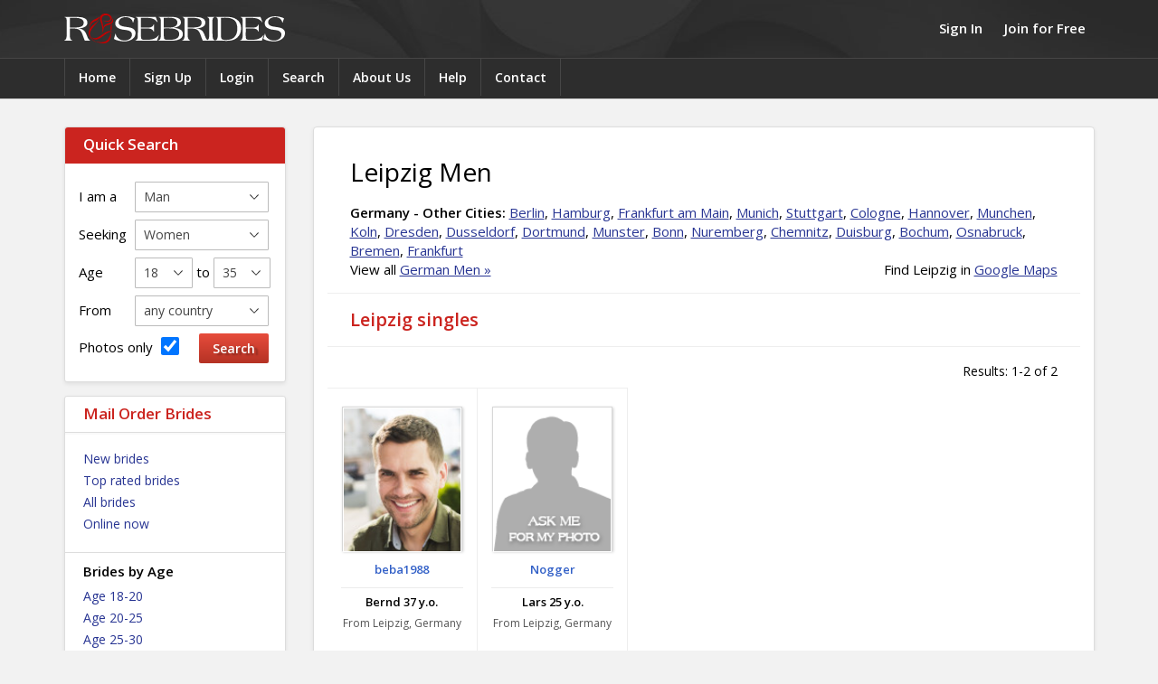

--- FILE ---
content_type: text/html; charset=UTF-8
request_url: https://www.rosebrides.com/men/german/leipzig-singles.html
body_size: 6058
content:
<!doctype html>
<html lang="en">
<head>
<title>Leipzig Single Men, Germany - Rose Brides</title>
<meta charset="utf-8">
<meta name="description" content="Leipzig single men. Thousands of photos and profiles of men seeking romance, love and marriage from Germany. Join us Today."/>
<meta name="keywords" content="brides, russian, russian women, seeking men, marriage, girls, wives, wife, women, ladies, eastern european brides, pretty, beautiful,romance, mail order brides, singles, personals, dating services, services, agency, agencies, wife"/>
<link href="/media/10/css/rosebrides.css" rel="stylesheet" type="text/css"/>
<script src="/media/09/js/rosebrides-cb.js"></script>
<link rel="canonical" href="https://www.rosebrides.com/men/german/leipzig-singles.html"/>
<link href="https://fonts.googleapis.com/css?family=Open+Sans:400,600,700,600italic,400italic" rel="stylesheet" type="text/css">
<meta name="viewport" content="width=device-width, initial-scale=1">
<script async src="https://www.googletagmanager.com/gtag/js?id=G-HF7Y4MKH62"></script>
<script>
  window.dataLayer = window.dataLayer || [];
  function gtag(){dataLayer.push(arguments);}
  gtag('js', new Date());

  gtag('config', 'G-HF7Y4MKH62');
</script>
</head>
<body>
<div class="header-outer">

<div class="header-inner">
<!-- header -->
<div class="header">
<h2><a href="/">Rose Brides</a></h2>
<div id="headerMenu"><span class="icon"></span><span class="small">Menu</span><span class="medium">Search &amp; Browse profiles</span></div>
<div id="headerAccount">
<a href="/login/">Sign In</a> <span>|</span> <a href="/sign-up/">Join for Free</a>
</div>

<div id="headerLinks">
	 
	<ul>
		<li><a href="/">Home</a></li>
		<li><a href="/sign-up/">Sign Up</a></li>
		<li><a href="/login/">Login</a></li>
		<li><a href="/search/">Search</a></li>
		<li><a href="/about/">About Us</a></li>
		<li><a href="/help/">Help</a></li>
		<li><a href="/contact/">Contact</a></li>
	</ul>
	<div id="loginBlock" class="hd">
<form class="header-login" action="https://www.rosebrides.com/men/german/leipzig-singles.html" method="post">
	<h3 class="block-title">Sign In</h3>
	<input type="hidden" name="sub_action" value="processLogin"/>
	<input type="hidden" name="redirect" value="/men/german/leipzig-singles.html"/>
	<div class="ma-login-bits">
		<label for="sbUserName">Username:</label>
		<input id="sbUserName" class="form-input" type="text" name="login[user]" autocorrect="off" autocapitalize="none"/>
	</div>
	<div class="ma-login-bits">
		<label for="sbUserPassword">Password:</label>
		<input id="sbUserPassword" class="form-input" type="password" name="login[password]"/>
	</div>
	<div class="ma-login-bits ma-login">
		<label class="hl-label-tiny" for="maHlKeepSignedIn">Keep me signed in <input id="maHlKeepSignedIn" name="login[remember]" type="checkbox" value="1"/></label>
		<span class="st-bt st-bt-viol"><input value="Sign In" type="submit"/></span>
	</div>
	<div class="hl-msh">
		<a href="/sign-up/">Join for Free</a> | <a href="/forgot-password/">Forgot password?</a>
	</div>
</form>
</div>	</div>
<div id="rbSocialShare">
	</div>
</div>
</div>
</div>
<!-- /header -->
<!-- main -->
<div class="main-outer">
<div class="main">

<!-- left column -->
<div class="left-col">
<div id="leftNavi">

<div id="quickSearch" class="navi-block navi-quicksearch">
<form action="https://www.rosebrides.com/search/" method="post">
<input type="hidden" name="sub" value="processSearch"/>
<input type="hidden" name="search[quick]" value="1"/>
<h3>Quick Search</h3>
<ol class="form-data">
<li class="form-row"><label for="gsMyGender">I am a</label>
	<select name="search[my_gender]" id="gsMyGender" class="gs-my-gender" class="form-select">
	<option selected="selected" value="M">Man</option>
	<option value="F">Woman</option>
	</select>
</li>
<li class="form-row">
	<label for="qsGender">Seeking</label>
	<select name="search[search_gender]" id="qsGender" class="qs-gender"  class="form-select">
	<option selected="selected" value="F">Women</option>
	<option value="M">Men</option>
	</select>
</li>
<li class="form-row">
	<label>Age</label>
	<select name="search[match_search_age_from]" class="form-select" id="gsAgeFrom">
	<option value="18" selected="selected">18</option>
	<option value="19">19</option>
	<option value="20">20</option>
	<option value="21">21</option>
	<option value="22">22</option>
	<option value="23">23</option>
	<option value="24">24</option>
	<option value="25">25</option>
	<option value="26">26</option>
	<option value="27">27</option>
	<option value="28">28</option>
	<option value="29">29</option>
	<option value="30">30</option>
	<option value="31">31</option>
	<option value="32">32</option>
	<option value="33">33</option>
	<option value="34">34</option>
	<option value="35">35</option>
	<option value="36">36</option>
	<option value="37">37</option>
	<option value="38">38</option>
	<option value="39">39</option>
	<option value="40">40</option>
	<option value="41">41</option>
	<option value="42">42</option>
	<option value="43">43</option>
	<option value="44">44</option>
	<option value="45">45</option>
	<option value="46">46</option>
	<option value="47">47</option>
	<option value="48">48</option>
	<option value="49">49</option>
	<option value="50">50</option>
	<option value="51">51</option>
	<option value="52">52</option>
	<option value="53">53</option>
	<option value="54">54</option>
	<option value="55">55</option>
	<option value="56">56</option>
	<option value="57">57</option>
	<option value="58">58</option>
	<option value="59">59</option>
	<option value="60">60</option>
	<option value="61">61</option>
	<option value="62">62</option>
	<option value="63">63</option>
	<option value="64">64</option>
	<option value="65">65</option>
	<option value="66">66</option>
	<option value="67">67</option>
	<option value="68">68</option>
	<option value="69">69</option>
	<option value="70">70</option>
	<option value="71">71</option>
	<option value="72">72</option>
	<option value="73">73</option>
	<option value="74">74</option>
	<option value="75">75</option>
	<option value="76">76</option>
	<option value="77">77</option>
	<option value="78">78</option>
	<option value="79">79</option>
	<option value="80">80</option>
	</select>
	<span class="to">to</span>
	<select name="search[match_search_age_to]" class="form-select" id="gsAgeTo">
	<option value="18">18</option>
	<option value="19">19</option>
	<option value="20">20</option>
	<option value="21">21</option>
	<option value="22">22</option>
	<option value="23">23</option>
	<option value="24">24</option>
	<option value="25">25</option>
	<option value="26">26</option>
	<option value="27">27</option>
	<option value="28">28</option>
	<option value="29">29</option>
	<option value="30">30</option>
	<option value="31">31</option>
	<option value="32">32</option>
	<option value="33">33</option>
	<option value="34">34</option>
	<option value="35" selected="selected">35</option>
	<option value="36">36</option>
	<option value="37">37</option>
	<option value="38">38</option>
	<option value="39">39</option>
	<option value="40">40</option>
	<option value="41">41</option>
	<option value="42">42</option>
	<option value="43">43</option>
	<option value="44">44</option>
	<option value="45">45</option>
	<option value="46">46</option>
	<option value="47">47</option>
	<option value="48">48</option>
	<option value="49">49</option>
	<option value="50">50</option>
	<option value="51">51</option>
	<option value="52">52</option>
	<option value="53">53</option>
	<option value="54">54</option>
	<option value="55">55</option>
	<option value="56">56</option>
	<option value="57">57</option>
	<option value="58">58</option>
	<option value="59">59</option>
	<option value="60">60</option>
	<option value="61">61</option>
	<option value="62">62</option>
	<option value="63">63</option>
	<option value="64">64</option>
	<option value="65">65</option>
	<option value="66">66</option>
	<option value="67">67</option>
	<option value="68">68</option>
	<option value="69">69</option>
	<option value="70">70</option>
	<option value="71">71</option>
	<option value="72">72</option>
	<option value="73">73</option>
	<option value="74">74</option>
	<option value="75">75</option>
	<option value="76">76</option>
	<option value="77">77</option>
	<option value="78">78</option>
	<option value="79">79</option>
	<option value="80">80</option>
	</select>
</li>
<li class="form-row">
	<label for="gsCountry">From</label>
	<select name="search[country]" id="gsCountry" class="form-select">
	<option value="">any country</option>
	<option value="">----------</option>
	<option value="14">Australia</option>
	<option value="15">Austria</option>
	<option value="23">Belarus</option>
	<option value="24">Belgium</option>
	<option value="43">Canada</option>
	<option value="65">Denmark</option>
	<option value="75">Estonia</option>
	<option value="81">Finland</option>
	<option value="82">France</option>
	<option value="91">Germany</option>
	<option value="119">Italy</option>
	<option value="137">Latvia</option>
	<option value="143">Lithuania</option>
	<option value="175">Netherlands</option>
	<option value="185">Norway</option>
	<option value="197">Poland</option>
	<option value="203">Russia</option>
	<option value="226">Spain</option>
	<option value="233">Sweden</option>
	<option value="234">Switzerland</option>
	<option value="251">Ukraine</option>
	<option value="254">United States</option>
	<option value="253">United Kingdom</option>
	<option value="">----------</option>
	<option value="1">Afghanistan</option>
	<option value="2">Albania</option>
	<option value="3">Algeria</option>
	<option value="4">American Samoa</option>
	<option value="5">Andorra</option>
	<option value="6">Angola</option>
	<option value="9">Antigua and Barbuda</option>
	<option value="10">Argentina</option>
	<option value="11">Armenia</option>
	<option value="12">Aruba</option>
	<option value="16">Azerbaijan</option>
	<option value="18">Bahrain</option>
	<option value="20">Bangladesh</option>
	<option value="21">Barbados</option>
	<option value="25">Belize</option>
	<option value="26">Benin</option>
	<option value="27">Bermuda</option>
	<option value="28">Bhutan</option>
	<option value="29">Bolivia</option>
	<option value="30">Bosnia and Herzegovina</option>
	<option value="31">Botswana</option>
	<option value="33">Brazil</option>
	<option value="36">Brunei Darussalam</option>
	<option value="37">Bulgaria</option>
	<option value="38">Burkina Faso</option>
	<option value="39">Burma</option>
	<option value="40">Burundi</option>
	<option value="41">Cambodia</option>
	<option value="42">Cameroon</option>
	<option value="44">Cape Verde</option>
	<option value="46">Central African Republic</option>
	<option value="47">Chad</option>
	<option value="124">Channel Islands</option>
	<option value="48">Chile</option>
	<option value="49">China</option>
	<option value="53">Colombia</option>
	<option value="54">Comoros</option>
	<option value="55">Congo, Democratic Republic of the</option>
	<option value="56">Congo, Republic of the</option>
	<option value="59">Costa Rica</option>
	<option value="60">Cote d'Ivoire</option>
	<option value="61">Croatia</option>
	<option value="62">Cuba</option>
	<option value="63">Cyprus</option>
	<option value="64">Czech Republic</option>
	<option value="66">Djibouti</option>
	<option value="68">Dominican Republic</option>
	<option value="70">Ecuador</option>
	<option value="71">Egypt</option>
	<option value="72">El Salvador</option>
	<option value="73">Equatorial Guinea</option>
	<option value="74">Eritrea</option>
	<option value="76">Ethiopia</option>
	<option value="80">Fiji</option>
	<option value="84">French Guiana</option>
	<option value="85">French Polynesia</option>
	<option value="87">Gabon</option>
	<option value="90">Georgia</option>
	<option value="92">Ghana</option>
	<option value="95">Greece</option>
	<option value="96">Greenland</option>
	<option value="97">Grenada</option>
	<option value="98">Guadeloupe</option>
	<option value="99">Guam</option>
	<option value="100">Guatemala</option>
	<option value="101">Guernsey</option>
	<option value="102">Guinea</option>
	<option value="103">Guinea-Bissau</option>
	<option value="104">Guyana</option>
	<option value="105">Haiti</option>
	<option value="108">Honduras</option>
	<option value="111">Hungary</option>
	<option value="112">Iceland</option>
	<option value="113">India</option>
	<option value="114">Indonesia</option>
	<option value="115">Iran</option>
	<option value="116">Iraq</option>
	<option value="117">Ireland</option>
	<option value="153">Isle of Man</option>
	<option value="118">Israel</option>
	<option value="120">Jamaica</option>
	<option value="122">Japan</option>
	<option value="126">Jordan</option>
	<option value="128">Kazakhstan</option>
	<option value="129">Kenya</option>
	<option value="131">Kiribati</option>
	<option value="133">Korea, South</option>
	<option value="134">Kuwait</option>
	<option value="135">Kyrgyzstan</option>
	<option value="136">Laos</option>
	<option value="138">Lebanon</option>
	<option value="139">Lesotho</option>
	<option value="140">Liberia</option>
	<option value="141">Libya</option>
	<option value="144">Luxembourg</option>
	<option value="146">Macedonia, The Former Yugoslav Republic of</option>
	<option value="147">Madagascar</option>
	<option value="148">Malawi</option>
	<option value="149">Malaysia</option>
	<option value="150">Maldives</option>
	<option value="151">Mali</option>
	<option value="152">Malta</option>
	<option value="154">Marshall Islands</option>
	<option value="155">Martinique</option>
	<option value="156">Mauritania</option>
	<option value="157">Mauritius</option>
	<option value="158">Mayotte</option>
	<option value="159">Mexico</option>
	<option value="160">Micronesia, Federated States of</option>
	<option value="163">Moldova</option>
	<option value="165">Mongolia</option>
	<option value="166">Montenegro</option>
	<option value="168">Morocco</option>
	<option value="169">Mozambique</option>
	<option value="171">Namibia</option>
	<option value="174">Nepal</option>
	<option value="176">Netherlands Antilles</option>
	<option value="177">New Caledonia</option>
	<option value="178">New Zealand</option>
	<option value="179">Nicaragua</option>
	<option value="180">Niger</option>
	<option value="181">Nigeria</option>
	<option value="186">Oman</option>
	<option value="187">Pakistan</option>
	<option value="190">Panama</option>
	<option value="191">Papua New Guinea</option>
	<option value="193">Paraguay</option>
	<option value="194">Peru</option>
	<option value="195">Philippines</option>
	<option value="198">Portugal</option>
	<option value="199">Puerto Rico</option>
	<option value="200">Qatar</option>
	<option value="201">Réunion</option>
	<option value="202">Romania</option>
	<option value="204">Rwanda</option>
	<option value="207">Saint Lucia</option>
	<option value="209">Saint Vincent and the Grenadines</option>
	<option value="210">Samoa</option>
	<option value="212">São Tomé and Príncipe</option>
	<option value="213">Saudi Arabia</option>
	<option value="214">Senegal</option>
	<option value="271">Serbia</option>
	<option value="217">Seychelles</option>
	<option value="218">Sierra Leone</option>
	<option value="219">Singapore</option>
	<option value="220">Slovakia</option>
	<option value="221">Slovenia</option>
	<option value="222">Solomon Islands</option>
	<option value="223">Somalia</option>
	<option value="224">South Africa</option>
	<option value="228">Sri Lanka</option>
	<option value="229">Sudan</option>
	<option value="230">Suriname</option>
	<option value="232">Swaziland</option>
	<option value="235">Syria</option>
	<option value="236">Taiwan</option>
	<option value="237">Tajikistan</option>
	<option value="238">Tanzania</option>
	<option value="239">Thailand</option>
	<option value="17">The Bahamas</option>
	<option value="88">The Gambia</option>
	<option value="240">Togo</option>
	<option value="242">Tonga</option>
	<option value="243">Trinidad and Tobago</option>
	<option value="245">Tunisia</option>
	<option value="246">Turkey</option>
	<option value="247">Turkmenistan</option>
	<option value="250">Uganda</option>
	<option value="252">United Arab Emirates</option>
	<option value="256">Uruguay</option>
	<option value="257">Uzbekistan</option>
	<option value="259">Venezuela</option>
	<option value="260">Vietnam</option>
	<option value="261">Virgin Islands</option>
	<option value="270">Yemen</option>
	<option value="273">Zambia</option>
	<option value="274">Zimbabwe</option>
	</select>
</li>
<li class="form-row clearfix">
		<label for="gsHasPhotos">Photos only <input name="search[photos_only]" id="gsHasPhotos" value="1" checked="checked" type="checkbox"/></label>
		<input class="st-bt st-bt-red" type="submit" value="Search"/>
	</li>
</ol>
</form>
</div>
			
		<div class="navi-block">
		<div class="block-title"><h3>Mail Order Brides</h3></div>
		<ul>
			<li><a href="/brides/new.html">New brides</a></li>
			<li><a href="/brides/top-rated.html">Top rated brides</a></li>
			<li><a href="/brides/">All brides</a></li>
			<li><a href="/brides/online.html">Online now</a></li>
					</ul>	
		<h4>Brides by Age</h4>
		<ul>
			<li><a href="/brides/age-18-20.html">Age 18-20</a></li>
			<li><a href="/brides/age-20-25.html">Age 20-25</a></li>
			<li><a href="/brides/age-25-30.html">Age 25-30</a></li>
			<li><a href="/brides/age-30-35.html">Age 30-35</a></li>
			<li><a href="/brides/age-35-40.html">Age 35-40</a></li>
			<li><a href="/brides/age-40-50.html">Age 40-50</a></li>
		</ul>
		<h4>Brides by Country</h4>
		<ul>
			<li><a href="/russian-brides.html">Russian Brides</a></li>
			<li><a href="/ukrainian-brides.html">Ukrainian Brides</a></li>
			<li><a href="/belarus-brides.html">Belarusian Brides</a></li>
			<li><a href="/asian-brides.html">Asian Brides</a></li>
			<li><a href="/latin-brides.html">Latin Brides</a></li>
			<li class="l-sep"><a href="/brides/all-counties/">View all countries &raquo;</a></li>
			<li><a href="/search/?st=f">Search Brides</a></li>
		</ul>
	</div>
			<div class="navi-block">
		<div class="block-title"><h3>Single Men</h3></div>
		<ul>
			<li><a href="/men/new.html">New men</a></li>
			<li><a href="/men/">All men</a></li>
			<li class="mm-o"><a href="/men/updated.html">Updated recently</a></li>
			<li><a href="/men/online.html">Online now</a></li>
					</ul>
		<h4>Men by Age</h4>
		<ul>
			<li><a href="/men/age-18-25.html">Age 18-25</a></li>
			<li><a href="/men/age-25-30.html">Age 25-30</a></li>
			<li><a href="/men/age-30-35.html">Age 30-35</a></li>
			<li><a href="/men/age-35-40.html">Age 35-40</a></li>
			<li><a href="/men/age-40-50.html">Age 40-50</a></li>
			<li><a href="/men/age-50plus.html">Age 50-60+</a></li>
		</ul>
		<h4>Men by Country</h4>
		<ul>
			<li><a href="/american-men.html">American Men</a></li>
			<li><a href="/canadian-men.html">Canadian Men</a></li>
			<li><a href="/british-men.html">British Men</a></li>
			<li><a href="/australian-men.html">Australian Men</a></li>
			<li class="mm-o"><a href="/german-men.html">German Men</a></li>
			<li class="l-sep"><a href="/men/all-counties/">View all countries &raquo;</a></li>
			<li><a href="/search/?st=m">Search Men</a></li>
		</ul>
		
			</div>
			<div id="ltArticleBlock" class="navi-block">
	<div class="block-title"><h3>Resources</h3></div>
		<ul>
			<li><a title="Getting Started Guide" href="/getting-started-guide.html">Getting Started Guide</a></li>
			<li><a title="How to Avoid Dating Scams and Frauds" href="/safe-dating-guide.html">Safe Dating Guide</a></li>
			<li><a title="International Dating Advice" href="/international-dating-advice.html">International Dating Advice</a></li>
			<li><a title="Perspectives on Age Differences" href="/age-difference.html">Age Difference</a></li>
			<li><a title="A Guide to International Travel and Meeting Your Match" href="/travel-and-meeting-guide.html">Travel &amp; Meeting in Person</a></li>
			<li><a title="General Information about Visas and Immigration " href="/visa-and-immigration.html">Visa and Immigration</a></li>
			<li><a title="Life Together" href="/life-together.html">Life Together</a></li>
			<li class="l-sep"><a title="Why Russian Women?" href="/why-russian-women.html">Why Russian Women?</a></li>
			<li><a title="The Allure of Russian Women" href="/allure-of-russian-women.html">The Allure of Russian Women</a></li>
			<li><a title="Russian Women and Russia" href="/russian-women-and-russia.html">Russian Women and Russia</a></li>
			<li><a title="Russian Women - Myths and Truths" href="/russian-brides-myth-and-reality.html">Russian Women - Myths and Truths</a></li>
			<li><a title="Comparing Russian and American Dating Styles" href="/russian-and-american-dating-styles.html">Russian and American Dating Styles</a></li>
		</ul>
	</div>
	</div>

</div>
<!-- /left column -->

<!-- main column -->
<div class="main-col">
<div class="rounded">
<div class="round-full-inner">
<div class="round-full-bd">
		<div class="content-block">
		<h1>Leipzig Men</h1>
		<div class="content">
						<p><strong>Germany - Other Cities:</strong> 			<a href="/men/german/berlin-singles.html">Berlin</a>,  
					<a href="/men/german/hamburg-singles.html">Hamburg</a>,  
					<a href="/men/german/frankfurt-am-main-singles.html">Frankfurt am Main</a>,  
					<a href="/men/german/munich-singles.html">Munich</a>,  
					<a href="/men/german/stuttgart-singles.html">Stuttgart</a>,  
					<a href="/men/german/cologne-singles.html">Cologne</a>,  
					<a href="/men/german/hannover-singles.html">Hannover</a>,  
					<a href="/men/german/munchen-singles.html">Munchen</a>,  
					<a href="/men/german/koln-singles.html">Koln</a>,  
					<a href="/men/german/dresden-singles.html">Dresden</a>,  
					<a href="/men/german/dusseldorf-singles.html">Dusseldorf</a>,  
					<a href="/men/german/dortmund-singles.html">Dortmund</a>,  
					<a href="/men/german/munster-singles.html">Munster</a>,  
					<a href="/men/german/bonn-singles.html">Bonn</a>,  
					<a href="/men/german/nuremberg-singles.html">Nuremberg</a>,  
					<a href="/men/german/chemnitz-singles.html">Chemnitz</a>,  
					<a href="/men/german/duisburg-singles.html">Duisburg</a>,  
					<a href="/men/german/bochum-singles.html">Bochum</a>,  
					<a href="/men/german/osnabruck-singles.html">Osnabruck</a>,  
					<a href="/men/german/bremen-singles.html">Bremen</a>,  
					<a href="/men/german/frankfurt-singles.html">Frankfurt</a> 
				</p>
						<p class="pl-bcp-view">View all <a href="/german-men.html">German Men &raquo;</a></p>
		<p class="pl-bcp-find">Find Leipzig in <a target="_blank" href="http://maps.google.com/maps?f=q&hl=en&amp;geocode=&amp;q=Leipzig,+Germany&amp;ie=UTF8&z=4&amp;iwloc=addr">Google Maps</a></p>
				<h2 class="spotlight-title">Leipzig singles</h2>
				</div>
	</div>
			<div class="list-controls">
		<div class="result">
		Results: 1-2 of 2
	</div>
</div>
	<div class="profile-list">
						<div class="profile">
	<div class="photo">	<a href="/men/bernd-1269511.html"><img src="/photos/1/2/1269511/a-3021917.jpg" srcset="/photos/1/2/1269511/b-3021917.jpg 2x" width="120" height="147" alt="German man - Bernd from Leipzig"/></a></div>
	<h3><a href="/men/bernd-1269511.html">beba1988</a></h3>
	<h4>Bernd 37 y.o.</h4>
	<h5>From Leipzig, Germany</h5>
	<div class="controls">
									<a class="pb-hello pb-button" href="/member/messages/hello/1269511/" rel="nofollow"><span></span>Say Hello</a>
						<a class="pb-message pb-button" href="/member/messages/compose/1269511/" rel="nofollow"><span></span>Send Message</a>
			<span><a class="pb-bookmark pb-button" href="/member/bookmarks/add/1269511/" rel="nofollow"><span></span>Add to Hotlist</a></span>								</div>
</div>						<div class="profile">
	<div class="photo">	<a href="/men/lars-1347253.html"><img src="/media/img/profile/empty-male.gif" width="120" height="147" alt="German man - Lars from Leipzig"/></a></div>
	<h3><a href="/men/lars-1347253.html">Nogger</a></h3>
	<h4>Lars 25 y.o.</h4>
	<h5>From Leipzig, Germany</h5>
	<div class="controls">
									<a class="pb-hello pb-button" href="/member/messages/hello/1347253/" rel="nofollow"><span></span>Say Hello</a>
						<a class="pb-message pb-button" href="/member/messages/compose/1347253/" rel="nofollow"><span></span>Send Message</a>
			<span><a class="pb-bookmark pb-button" href="/member/bookmarks/add/1347253/" rel="nofollow"><span></span>Add to Hotlist</a></span>								</div>
</div>			</div>
	<div class="list-controls">
		<div class="result">
		Results: 1-2 of 2
	</div>
</div>
	
		
	</div>
</div>
</div>

</div>
</div>
<!-- /main column-->
</div>
<!-- /main -->
<!-- footer -->
<div class="footer-outer">
<div class="footer">
	<p id="copyright">&copy; 2026 <a title="Russian, Ukrainian and Easter European Brides" href="http://www.rosebrides.com/">Rose Brides</a>. Where You Build Your Chance of a Lifetime.</p>
	<p id="footerLinks">
		<a href="/terms-of-use.html">Terms of Use</a>
		| <a href="/privacy-policy.html">Privacy Policy</a>
		| <a href="/cookies-policy.html">Cookies Policy</a>
		
		| <a href="/about/">About RoseBrides.com</a>
		| <a href="/help/">Help &amp; FAQ</a>
		| <a href="/contact/">Contact Us</a>
	</p>
	<div id="footerLanguages"><a href="/ru/" title="Rose Brides - По-русски">По-русски</a> | <a href="/es/" title="Rose Brides - Español (Latinoamérica)">Español</a> | <a href="/cn/" title="Rose Brides - China">Chinese</a> | <a href="/pt/" title="Rose Brides - Portuguese">Portuguese</a> | <a href="/pl/" title="Rose Brides - Polska">Polski</a> | <a href="/th/" title="Rose Brides - Thai">Thai</a> | <a href="/id/" title="Rose Brides - Indonesian">Indonesian</a></div>
</div>
</div>
<!-- footer -->
</body>
</html>

--- FILE ---
content_type: text/css
request_url: https://www.rosebrides.com/media/10/css/rosebrides.css
body_size: 22080
content:
html,body,div,span,applet,object,iframe,h1,h2,h3,h4,h5,h6,p,blockquote,pre,a,abbr,acronym,address,big,cite,code,del,dfn,em,img,ins,kbd,q,s,samp,small,strike,strong,sub,sup,tt,var,b,u,i,center,dl,dt,dd,ol,ul,li,fieldset,form,label,legend,table,caption,tbody,tfoot,thead,tr,th,td,article,aside,canvas,details,embed,figure,figcaption,footer,header,hgroup,menu,nav,output,ruby,section,summary,time,mark,audio,video{margin:0;padding:0;border:0;font-size:100%;font:inherit;vertical-align:baseline}article,aside,details,figcaption,figure,footer,header,hgroup,menu,nav,section{display:block}body{line-height:1}ol,ul{list-style:none}blockquote,q{quotes:none}blockquote:before,blockquote:after,q:before,q:after{content:'';content:none}table{border-collapse:collapse;border-spacing:0}/*! normalize.css v3.0.3 | MIT License | github.com/necolas/normalize.css */html{font-family:sans-serif;-ms-text-size-adjust:100%;-webkit-text-size-adjust:100%}body{margin:0}article,aside,details,figcaption,figure,footer,header,hgroup,main,menu,nav,section,summary{display:block}audio,canvas,progress,video{display:inline-block;vertical-align:baseline}audio:not([controls]){display:none;height:0}[hidden],template{display:none}a{background-color:transparent}a:active,a:hover{outline:0}abbr[title]{border-bottom:1px dotted}b,strong{font-weight:bold}dfn{font-style:italic}h1{font-size:2em;margin:0.67em 0}mark{background:#ff0;color:#000}small{font-size:80%}sub,sup{font-size:75%;line-height:0;position:relative;vertical-align:baseline}sup{top:-0.5em}sub{bottom:-0.25em}img{border:0}svg:not(:root){overflow:hidden}figure{margin:1em 40px}hr{box-sizing:content-box;height:0}pre{overflow:auto}code,kbd,pre,samp{font-family:monospace, monospace;font-size:1em}button,input,optgroup,select,textarea{color:inherit;font:inherit;margin:0}button{overflow:visible}button,select{text-transform:none}button,html input[type="button"],input[type="reset"],input[type="submit"]{-webkit-appearance:button;cursor:pointer}button[disabled],html input[disabled]{cursor:default}button::-moz-focus-inner,input::-moz-focus-inner{border:0;padding:0}input{line-height:normal}input[type="checkbox"],input[type="radio"]{box-sizing:border-box;padding:0}input[type="number"]::-webkit-inner-spin-button,input[type="number"]::-webkit-outer-spin-button{height:auto}input[type="search"]{-webkit-appearance:textfield;box-sizing:content-box}input[type="search"]::-webkit-search-cancel-button,input[type="search"]::-webkit-search-decoration{-webkit-appearance:none}fieldset{border:1px solid #c0c0c0;margin:0 2px;padding:0.35em 0.625em 0.75em}legend{border:0;padding:0}textarea{overflow:auto}optgroup{font-weight:bold}table{border-collapse:collapse;border-spacing:0}td,th{padding:0}body{font:400 15px "Open Sans",Arial,Helvetica,sans-serif;line-height:1.4;background:#f2f2f2;-webkit-font-smoothing:antialiased;-moz-osx-font-smoothing:grayscale;text-rendering:optimizeLegibility;min-width:320px}a{color:#283593;font-size:inherit}a:visited{color:#283593}em{font-style:italic}strong{font-weight:600}fieldset{border:0px;padding:0px;margin:0px}.clearfix:before,.clearfix:after{content:" ";display:table}.clearfix:after{clear:both}*,*::before,*::after{box-sizing:border-box;margin:0;padding:0}.main-outer .main div.hd,.hd,#mnContainer,#mnMemberMobile,#mnMemberMedium,#mnPublicMobile,#mnPublicMedium,#headerMenu,#headerMenu span,.mm-o{display:none;visibility:hidden}body .rb-visible{display:block;visibility:visible}.table-container{background-attachment:local, local, scroll, scroll;background-color:white;background-image:linear-gradient(to right, #fff, rgba(255,255,255,0)),linear-gradient(to left, #fff, rgba(255,255,255,0)),linear-gradient(to right, #c3c3c5, rgba(195,195,197,0)),linear-gradient(to left, #c3c3c5, rgba(195,195,197,0));background-position:0 0px, 100% 0px, 0 0px, 100% 0;background-repeat:no-repeat;background-size:4em 100%, 4em 100%, 1em 100%, 1em 100%;overflow-x:auto;width:100%}.table-container table{min-width:400px}.round,.rounded,.round-full-wide{border:1px solid #ddd;border-radius:4px;box-shadow:0 2px 4px rgba(0,0,0,0.08);background:#fff;padding:0px 40px 30px 40px}.round h1,.rounded h1,.round-full-wide h1{margin-top:30px;margin-bottom:15px;font-size:28px}.round:nth-child(2),.rounded:nth-child(2){margin-top:15px}.g-recaptcha{height:78px}.main-outer .main div.main-col-single{width:100%;display:block}.ui-message,.ui-error{margin:15px 0px 15px 0px;padding:15px 15px;border-radius:2px;font-weight:600}.ui-message{background:#e1fac9;border:1px solid #8cc34c;color:#3e5226}.ui-error{color:#cb241f;background:#ffeded;font-size:17px;border:1px solid #b40500}.ui-notice{margin:15px 0px 15px 0px;padding:10px 15px;border-radius:2px;border:1px solid #f44336;background:#ffebee;font-size:14px}.cl-neutral{color:#ffc107}.cl-pending{color:#cb241f}.cl-ok{color:#2e7d32}.tsk-message{background:#fff;border:1px solid #c2185b;color:#880e4f;margin-bottom:15px;padding:15px;border-radius:3px;box-shadow:0 2px 4px rgba(0,0,0,0.2)}.http-error h3{font-weight:600;color:#cb241f;font-size:19px}.http-error p{margin-top:15px}.readmore{cursor:pointer;color:#283593;font-size:16px;line-height:1.9;position:relative}.readmore::after{content:'';display:inline-block;width:9px;height:9px;border-top:2px solid #333;border-right:2px solid #333;transform:rotate(135deg);position:relative;left:8px;top:-3px;transition:0.2s ease-in-out}.readmore.less::after{top:2px;left:10px;transform:rotate(315deg)}html[lang=ru] body{font-size:14px}@media screen and (max-width: 979px){.round h1,.rounded h1,.round-full-wide h1{margin:15px 0px}}@media screen and (max-width: 770px){body{font-size:14px;line-height:1.3}.ui-message,.ui-error,.tsk-message{border-radius:0px}.round,.rounded,.round-full-wide{padding:0px 30px 15px 30px}.round h1,.rounded h1,.round-full-wide h1{margin:15px 0px;font-size:25px}}@media screen and (max-width: 479px){.round,.rounded,.round-full-wide{padding:0px 30px 15px 30px}.round h1,.rounded h1,.round-full-wide h1{margin:15px 0px;font-size:20px;line-height:1.1;font-weight:600}.g-recaptcha{transform:scale(0.9);-webkit-transform:scale(0.9);transform-origin:0 0;-webkit-transform-origin:0 0}}body .st-bt,body .lg-bt{box-sizing:border-box;height:33px;line-height:32px;padding:0px 15px 0px 15px;color:#fff;display:inline-block;background:#e93f2e;background:linear-gradient(to bottom, #e74c3c 0%, #b53224 100%);border:0px;border-radius:2px;font-weight:600;text-decoration:none;color:#fff;text-align:center;text-shadow:4px 2px 2px rgba(0,0,0,0.3);font-size:14px}body .st-bt *,body .lg-bt *{background:none;border:none;color:#fff;height:28px;line-height:28px;width:100%;display:inline-block;text-decoration:none;color:#fff;text-shadow:inherit;font-size:14px}body .lg-bt{font-size:19px;padding:0px 25px 0px 25px;height:44px;line-height:44px}body .lg-bt *{font-size:19px}body .st-bt-gl,body .st-bt-gl:hover{background:linear-gradient(to bottom, #f1c40f 0%, #f39c12 100%);text-shadow:2px 2px 2px rgba(0,0,0,0.35)}body .st-bt-viol,body .st-bt-viol:hover{background:linear-gradient(to bottom, #3498db 0%, #2980b9 100%)}body .st-bt-gr,body .st-bt-gr:hover{background:linear-gradient(to bottom, #3f5871 0%, #34495e 100%)}.pb-button,.pb-button:hover,.pb-button:visited{display:inline-block;height:28px;line-height:26px;min-width:100px;width:100%;padding:0px 0px 0px 12px;color:#000;text-decoration:none;font-size:12px;text-align:left;white-space:nowrap;border:1px solid #ebebeb;border-radius:3px;margin-bottom:6px;background:#f2f2f2;background:linear-gradient(to bottom, #fff 0%, #f2f2f2 100%)}.pb-button span,.pb-button:hover span,.pb-button:visited span{display:inline-block;width:16px;height:18px;margin:0px 6px 0px 0px;vertical-align:middle}html[lang=es] .pb-button,html[lang=es] .pb-button:hover,html[lang=es] .pb-button:visited,html[lang=pt] .pb-button,html[lang=pt] .pb-button:hover,html[lang=pt] .pb-button:visited,html[lang=id] .pb-button,html[lang=id] .pb-button:hover,html[lang=id] .pb-button:visited,html[lang=ru] .pb-button,html[lang=ru] .pb-button:hover,html[lang=ru] .pb-button:visited{white-space:normal;line-height:1.1;position:relative;padding:5px 10px 5px 30px;height:auto}html[lang=es] .pb-button span,html[lang=es] .pb-button:hover span,html[lang=es] .pb-button:visited span,html[lang=pt] .pb-button span,html[lang=pt] .pb-button:hover span,html[lang=pt] .pb-button:visited span,html[lang=id] .pb-button span,html[lang=id] .pb-button:hover span,html[lang=id] .pb-button:visited span,html[lang=ru] .pb-button span,html[lang=ru] .pb-button:hover span,html[lang=ru] .pb-button:visited span{position:absolute;left:10px;top:5px}html[lang=es] .pb-button,html[lang=es] .pb-button:hover,html[lang=es] .pb-button:visited,html[lang=pt] .pb-button,html[lang=pt] .pb-button:hover,html[lang=pt] .pb-button:visited,html[lang=id] .pb-button,html[lang=id] .pb-button:hover,html[lang=id] .pb-button:visited,html[lang=ru] .pb-button,html[lang=ru] .pb-button:hover,html[lang=ru] .pb-button:visited{font-size:11px;letter-spacing:-0.02em}html[lang=pl] .pb-button,html[lang=pl] .pb-button:hover,html[lang=pl] .pb-button:visited{padding-left:8px;letter-spacing:-0.025em}html[lang=pl] .pb-button span,html[lang=pl] .pb-button:hover span,html[lang=pl] .pb-button:visited span{margin-right:4px}.pb-hello span{position:relative;top:1px;background:url(/media/img/icons/say-hello-green.svg) no-repeat scroll 0 0/contain}.pb-message span{background:url(/media/img/icons/message-blue.svg) no-repeat scroll 0 0/contain}.pb-bookmark span{background:url(/media/img/icons/add-to-hotlist-red.svg) no-repeat scroll 0 0/contain}.pb-remove span{background:url(/media/img/icons/ic-clear-red.svg) no-repeat scroll 0 0/contain}.pb-unblock span{background:url(/media/img/icons/ic-remove-circle-outline-green.svg) no-repeat scroll 0 0/contain}div .pb-processing,div .pb-processing:hover,.pb-in-hotlist,.pb-in-hotlist:hover,.pb-hello-reply,.pb-hello-reply:hover,.pb-hello-message,.pb-hello-message:hover,.pb-hello-received,.pb-hello-received:hover,.pb-hello-message-received,.pb-hello-message-received:hover,.pb-hello-sent,.pb-hello-sent:hover{color:#555;text-align:center;cursor:default;background:#fff;padding-left:0px;padding-right:0px;line-height:26px}div .pb-processing span,div .pb-processing:hover span,.pb-in-hotlist span,.pb-in-hotlist:hover span,.pb-hello-reply span,.pb-hello-reply:hover span,.pb-hello-message span,.pb-hello-message:hover span,.pb-hello-received span,.pb-hello-received:hover span,.pb-hello-message-received span,.pb-hello-message-received:hover span,.pb-hello-sent span,.pb-hello-sent:hover span{display:none}div .pb-processing,div .pb-processing:hover{background:url(/media/img/bg/loading-horizontal-bg.gif) 0px 50% no-repeat}@media screen and (max-width: 979px){body .st-bt,body .lg-bt{font-size:13px;height:30px;line-height:28px;padding:0px 13px 0px 13px}body .st-bt *,body .lg-bt *{display:inline-block;padding:0px -13px 0px -13px;width:100%;height:28px;line-height:26px;font-size:13px}}.content-text{line-height:1.7}.content-text p{margin:0px 0px 15px 0px;padding:0px 0px 0px 0px}.content-text p:last-child{margin-bottom:0px}.content-text h2{font-size:24px;font-weight:600;color:#555;margin:4px 0px;text-align:left}.content-text h3{font-size:20px;font-weight:600;margin:4px 0px;text-align:left}.content-text h4{font-size:15px;font-weight:600;margin:4px 0px;text-align:left}.content-text ul{list-style-type:disc;padding:0px 0px 15px 30px}.content-text ul li{padding:2px 0px 2px 0px;line-height:1.3}.content-text ol{list-style-type:numeric;padding:0px 0px 15px 30px}.content-text ol li{padding:2px 0px 2px 0px;line-height:1.3}@media screen and (max-width: 770px){.content-text p{margin:0px 0px 12px 0px;padding:0px 0px 0px 0px}.content-text p:last-child{margin-bottom:0px}.content-text h2{font-size:20px;margin:3px 0px}.content-text h3{margin:3px 0px}.content-text h4{font-size:14px;margin:3px 0px}}.anrr .content-text h2{font-size:17px;font-weight:600;color:#cb241f;margin-bottom:17px}.header-outer{height:110px;min-width:320px;background:#2d2d2d url(/media/img/bg/header-line.png) 0px 0px repeat-x;border-bottom:1px solid #d7d7d7}.header-outer .header-inner{background:url(/media/img/bg/header-main.jpg) 50% 0px no-repeat}.header-outer .header-inner #headerLinks{clear:both}.header-outer .header-inner .header{margin:auto;max-width:1199px;padding:0px 30px}.header-outer #headerMenu{display:none;visibility:hidden}div.header-outer-no-navi{height:65px}.main-outer{clear:both;min-width:320px}.main-outer .main{margin:auto;max-width:1199px;padding:30px 30px;vertical-align:top}.main-outer .main .left-col{width:245px;min-width:245px;display:table-cell;vertical-align:top}.main-outer .main .main-col{display:table-cell;padding-left:30px;width:100%}.main-outer .main .main-col>div{width:100%}.main-outer .main div.main-col-single{margin-left:0px;padding:0px}.footer-outer{clear:both;min-width:320px}.footer-outer .footer{margin:auto;max-width:1199px;padding:0px 30px}.cleaner{display:none;visibility:hidden}#signUpBlock,.header-login{display:none;visibility:hidden}#gsCountry{width:100px}@media screen and (max-width: 979px){.header-outer-no-navi,.header-outer{height:50px}.header-outer-no-navi .header-outer,.header-outer-no-navi .header{height:50px;padding:0px 0px}.header-outer .header-inner .header{padding:0px 20px}div.header #headerAccount a{padding-left:0px;padding-right:0px;font-size:13px}div.header #headerAccount a:first-child{padding-right:10px}.main-outer .main{display:block;padding-left:0px;padding-right:0px;border-radius:0px}.main-outer .main .left-col{display:none}.main-outer .main .main-col{display:block;width:100%;clear:both;margin:0px;padding:0px}.main-outer .main .main-col .round,.main-outer .main .main-col .rounded,.main-outer .main .main-col .round-full-wid{border-radius:0px;padding-bottom:30px}}@media screen and (max-width: 770px){.main .round{border-radius:0px;padding-left:20px;padding-right:20px}}@media screen and (max-width: 599px){.main-outer .main{padding-top:15px}}input[type=text],input[type=password],textarea{border:1px solid #bbb;padding:7px 9px;border-radius:2px;line-height:1.3}input[type=text]:focus,input[type=password]:focus,textarea:focus{border:1px solid #888}input[type=checkbox],input[type=radio]{width:20px;height:20px}textarea{width:100%}select{display:inline-block;position:relative;font-weight:400;color:#444;line-height:1.3;border:1px solid #bbb;padding:7px 24px 7px 9px;width:100%;max-width:100%;box-sizing:border-box;margin:0;border-radius:1px;-moz-appearance:none;-webkit-appearance:none;appearance:none;background:#fff url("[data-uri]") no-repeat scroll 0 50%/contain;background-position:right .7em top 50%, 0 0;background-size:.75em auto, 100%}select::after{display:block;content:'xxx';width:8px;height:8px;border:1px solid red;right:10px;top:50%}select::-ms-expand{display:none}select:hover{border-color:#888}select:focus{border-color:#aaa;box-shadow:0 0 0 3px -moz-mac-focusring;color:#222;outline:none}select option{font-weight:normal}.main-col .form-data{margin:15px 0px}.main-col .form-data .form-row{padding:5px 0px 5px 0px;line-height:28px;clear:both}.main-col .form-data .form-row label{display:inline-block;vertical-align:middle;width:170px;float:left}.main-col .form-data .form-row .form-select-full,.main-col .form-data .form-row .form-input,.main-col .form-data .form-row .field-container{width:300px;float:left;margin-right:15px}.main-col .form-data .form-row .field-container{display:inline-block;float:left}.main-col .form-data .form-row .field-container .date-bit{display:inline-block}.main-col .form-data .form-row .form-value{display:inline-block;float:left}.main-col .form-data .form-row .form-error{color:#cb241f;font-size:14px;clear:both}.main-col .form-data .form-row .form-cleaner{display:none;visibility:hidden}.main-col .form-data .form-row .form-note{font-size:14px;color:#555;white-space:nowrap}.main-col .form-data .form-row:before,.main-col .form-data .form-row:after{content:" ";display:table}.main-col .form-data .form-row:after{clear:both}.main-col .form-data li.field-error{margin:0px -10px;padding-left:10px;padding-right:10px;border-radius:2px;border:1px solid #f44336 !important;background:#ffebee;border-radius:2px;margin-bottom:3px;position:relative;z-index:100}.main-col .form-data .row-match-age select{width:40%;text-align:center}.main-col .form-data .row-match-age select:last-child{float:right}.main-col .form-data .row-match-age .separator{display:inline-block;text-align:center;width:15%;position:relative;left:5px}.main-col .form-data .row-dob .field-container-o{display:inline-table;width:300px}.main-col .form-data .row-dob .field-container-o .field-container-i{display:table-row;width:300px}.main-col .form-data .row-dob .field-container-o .field-container-i .date-bit{display:table-cell;width:30%;padding-right:10px}.main-col .form-data .row-dob .field-container-o .field-container-i .date-bit:first-child{width:40%}.main-col .form-data .row-dob .field-container-o .field-container-i .date-bit:last-child{padding-right:0px}#maUserNameStatus{display:none}@media screen and (max-width: 770px){.main-col .lg-bt,.main-col .st-bt{font-size:20px;line-height:50px;height:50px;display:block;width:100%}.main-col .form-data .form-row{padding-top:7px;padding-bottom:7px}.main-col .form-data .form-row label{width:auto;font-weight:600}.main-col .form-data .form-row .form-value,.main-col .form-data .form-row .field-container{display:block;float:none;clear:both}.main-col .form-data .form-row input[type=text],.main-col .form-data .form-row input[type=password],.main-col .form-data .form-row textarea,.main-col .form-data .form-row .form-select-full{width:100%}}@media screen and (max-width: 599px){input[type=text],input[type=password],textarea{padding:8px 12px}select{padding:8px 24px 8px 12px}}.header{height:64px}.header h2{float:left;width:244px;height:35px;margin:15px 0px 9px 0px}.header h2 a{width:100%;height:100%;display:inline-block;background:url(/media/img/logo/rosebrides-small.svg) 0px 0px no-repeat;background-size:contain;text-indent:-2000px;overflow:hidden}.header #headerAccount{float:right;height:64px;padding:16px 0px 16px 0px}.header #headerAccount a{height:30px;padding:4px 9px;display:inline-block;color:#fff;text-decoration:none;font-weight:600;border-radius:3px;border:1px solid transparent}.header #headerAccount a:hover{background:#262626;border:1px solid #474646}.header #headerAccount span{display:none;visibility:hidden}.header #headerLinks{float:left}.header #headerLinks li{float:left;height:42px;line-height:40px}.header #headerLinks li a{display:block;height:100%;color:#fff;text-decoration:none;padding:2px 15px 0px 15px;border-left:1px solid #464646;text-align:center;font-weight:600;font-size:14px}.header #headerLinks li a:hover{padding-top:0px;border-top:2px solid #cb241f}.header #headerLinks li:last-child a{border-right:1px solid #464646}.header #rbSocialShare{float:right;height:44px}.header #rbSocialShare a{display:inline-block;color:#fff;text-decoration:none;margin-top:12px;font-size:13px;padding:1px 8px 2px 6px;text-shadow:rgba(0,0,0,0.3) 0px -0.1em 0px;border:0;border-radius:2px}.header #rbSocialShare a .icon{display:inline-block;width:18px;height:14px;vertical-align:middle}.header #rbSocialShare a .label{height:16px;line-height:16px;display:inline-block;vertical-align:middle}.header .rb-so-fb{background-color:#33477a;background-image:-webkit-linear-gradient(top, #5975ba, #33477a 100%);background-image:-moz-linear-gradient(top, #5975ba, #33477a);background-image:-ms-linear-gradient(top, #5975ba, #33477a);background-image:-o-linear-gradient(top, #5975ba, #33477a);background-image:linear-gradient(top, #5975ba, #33477a)}.header .rb-so-fb .icon{background:url("[data-uri]") no-repeat scroll 0 50%/contain}.header .rb-so-fb:hover{background-color:#304373;background-image:-webkit-linear-gradient(top, #6b84c1, #304373 90%);background-image:-moz-linear-gradient(top, #6b84c1, #304373);background-image:-ms-linear-gradient(top, #6b84c1, #304373);background-image:-o-linear-gradient(top, #6b84c1, #304373);background-image:linear-gradient(top, #6b84c1, #304373);background-color:#4560a5}.header .rb-so-tw{background-color:#108ac1;background-image:-webkit-linear-gradient(top, #47bbf0, #108ac1 100%);background-image:-moz-linear-gradient(top, #47bbf0, #108ac1);background-image:-ms-linear-gradient(top, #47bbf0, #108ac1);background-image:-o-linear-gradient(top, #47bbf0, #108ac1);background-image:linear-gradient(top, #47bbf0, #108ac1)}.header .rb-so-tw .icon{background:url("[data-uri]") no-repeat scroll 0 50%/contain}.header .rb-so-tw:hover{background-color:#0f83b8;background-image:-webkit-linear-gradient(top, #76cdf4, #0f83b8 90%);background-image:-moz-linear-gradient(top, #76cdf4, #0f83b8);background-image:-ms-linear-gradient(top, #76cdf4, #0f83b8);background-image:-o-linear-gradient(top, #76cdf4, #0f83b8);background-image:linear-gradient(top, #76cdf4, #0f83b8);background-color:#21aded}.header .rb-so-gp{background-color:#b92d25;background-image:-webkit-linear-gradient(top, #e06b64, #b92d25 100%);background-image:-moz-linear-gradient(top, #e06b64, #b92d25);background-image:-ms-linear-gradient(top, #e06b64, #b92d25);background-image:-o-linear-gradient(top, #e06b64, #b92d25);background-image:linear-gradient(top, #e06b64, #b92d25)}.header .rb-so-gp .icon{background:url("[data-uri]") no-repeat scroll 0 50%/contain}.header .rb-so-gp:hover{background-color:#b12b23;background-image:-webkit-linear-gradient(top, #e57f79, #b12b23 90%);background-image:-moz-linear-gradient(top, #e57f79, #b12b23);background-image:-ms-linear-gradient(top, #e57f79, #b12b23);background-image:-o-linear-gradient(top, #e57f79, #b12b23);background-image:linear-gradient(top, #e57f79, #b12b23);background-color:#da4a42}.pn-sm-block h4{font-weight:600;border-top:1px solid #eee;border-bottom:1px solid #eee}.pn-sm-block ul li a{position:relative;display:block;padding:7px 0px;border-top:1px solid #eee}.pn-sm-block ul li a::after{content:'';display:block;position:absolute;right:10px;width:8px;height:8px;top:50%;transform:translateY(-50%);background:url("[data-uri]") no-repeat scroll 0 50%/contain}.pn-sm-block ul li:first-child a{border-top:0px}.eu-cookie-notice{background:#2d2d2d;max-height:0px;overflow:hidden;transition:max-height 0.5s linear}.eu-cookie-notice.visible{border-bottom:1px solid #474646;max-height:100px}.eu-cookie-notice .content{position:relative;color:#ddd;padding:12px 175px 12px 15px;font-size:13px}.eu-cookie-notice .content a{color:#ddd}.eu-cookie-notice .content .close{font-size:13px;display:block;padding:4px 10px 4px 30px;position:absolute;right:15px;top:50%;-ms-transform:translateY(-50%);transform:translateY(-50%);border:1px solid #474646;cursor:pointer}.eu-cookie-notice .content .close:hover{background:#222}.eu-cookie-notice .content .close::before,.eu-cookie-notice .content .close::after{content:'';display:block;position:absolute;top:12px;left:12px;width:13px;height:13px;border-left:1px solid #ddd;transform:rotate(45deg);-webkit-transform:rotate(45deg)}.eu-cookie-notice .content .close::after{border-left:0px;left:4px;border-top:1px solid #ddd}.mn-quick-search{max-width:200px;max-width:100%}.mn-quick-search .form-data{max-width:350px;padding:15px 0px;margin:0px auto}.mn-quick-search .form-data .form-row{position:relative;border-bottom:0px;padding:5px 0px 5px 100px}.mn-quick-search #gsMtAgeFrom,.mn-quick-search #gsMtAgeTo{width:40%;display:inline-block}.mn-quick-search #gsMtAgeTo{float:right}.mn-quick-search label{position:absolute;left:0px;line-height:32px}.mn-quick-search .form-select{width:100%}.mn-quick-search #gsMmAgeFrom,.mn-quick-search #gsMmAgeTo{width:51px}.mn-quick-search .to{width:15%;display:inline-block;text-align:center}.mn-quick-search label[for=gsMtHasPhotos]{line-height:34px}.mn-quick-search label[for=gsMtHasPhotos] input{vertical-align:middle;position:relative;top:-1px;left:3px}.mn-quick-search .clearfix .st-bt{float:right;margin-left:10px;min-width:130px;height:34px;line-height:30px}.mn-quick-search label[for=gsMmHasPhotos]{width:auto}@media screen and (max-width: 979px){.header-outer{height:80px;background-position:0px -14px}.header-outer .header-inner{height:80px;background:none}.header{height:80px}.header h2{width:190px;height:26px;margin:12px 0px 12px 0px}.header h2 a{background:url(/media/img/logo/rosebrides-small.svg) 0px 0px no-repeat;background-size:contain}.header #headerAccount{height:50px;padding:12px 0px}.header #headerLinks{float:none}.header #headerLinks li{float:left;height:29px;line-height:26px}.header #headerLinks li a{display:block;height:100%;color:#fff;text-decoration:none;padding:2px 11px 0px 11px;border-left:1px solid #464646;text-align:center;font-weight:600;font-size:13px}.header #headerLinks li a:hover{padding-top:0px;border-top:2px solid #cb241f}.header #headerLinks li:last-child a{border-right:1px solid #464646}.header #headerMenu{display:block;visibility:visible;float:left;margin:9px 0px 0px 15px;cursor:pointer;color:#fff;text-transform:uppercase;font-size:14px;font-weight:600}.header #headerMenu .icon{display:inline-block;visibility:visible;vertical-align:middle;width:32px;height:32px;margin-right:7px;background:url("[data-uri]") no-repeat scroll 0% 50%;background-size:cover}.header #headerMenu .medium{display:inline-block;visibility:visible;vertical-align:middle}.header #headerAccount a,.header #headerAccount a:hover{border:0px;background:transparent}.header #headerAccount a{padding:4px 9px}.header #rbSocialShare{height:30px}.header #rbSocialShare a{margin:5px 0px 0px 0px}body.menu-open{height:100vh;overflow-y:hidden}#mnContainer{width:100vw;position:fixed;z-index:59;top:47px;right:100vw;bottom:0px;display:block;visibility:visible;background:rgba(0,0,0,0.6);transition:opacity 0.2s;opacity:0}#mnContainer.rb-on{right:auto;left:0px;opacity:1;visibility:visible}#mnContainer.rb-on #mnPublicMobile{right:auto;left:0px}#mnContainer #mnPublicMedium{display:none;visibility:hidden}#mnContainer #mnPublicMobile{display:block;visibility:visible;width:100vw;max-width:500px;padding:0px;margin:0px;position:absolute;top:0px;right:0px;padding-right:50px;bottom:0px;z-index:60}#mnContainer #mnPublicMobile .close{position:absolute;top:0px;right:0px;width:50px;height:47px;background:#fff;border-top:1px solid #ddd;border-bottom:1px solid #ddd;text-indent:-3000px;overflow:hidden}#mnContainer #mnPublicMobile .close::before{display:block;position:absolute;content:'';width:36px;height:36px;background:#fff url("[data-uri]") no-repeat scroll 0 50%;background-size:cover;top:50%;left:50%;transform:translate(-50%, -50%)}#mnContainer #mnPublicMobile h4{padding:10px 0px}#mnContainer #mnPublicMobile .pn-mm-inner{border:1px solid #ddd;background:#fff;position:absolute;left:0px;top:0px;bottom:0px;right:50px;background:#fff;overflow-y:scroll;z-index:30}#mnContainer #mnPublicMobile .pn-sm-block{border-bottom:1px solid #ddd;padding:2px 15px 2px 15px}#mnContainer #mnPublicMobile .pn-sm-block-link a,#mnContainer #mnPublicMobile .pn-sm-block-expand h3{cursor:pointer;display:block;padding:12px 0px 12px 0px;text-decoration:none;color:#000;font-size:14px;font-weight:600}#mnContainer #mnPublicMobile .pn-sm-block-expand h3{color:#cb241f;position:relative}#mnContainer #mnPublicMobile .pn-sm-block-expand h3 span{display:block;position:absolute;right:10px;top:14px;width:14px;height:14px;background:url("[data-uri]") no-repeat scroll 0 50%/contain;transform:rotate(90deg);transition:transform 0.2s ease-in-out}#mnContainer #mnPublicMobile .pn-sm-block-expand ol,#mnContainer #mnPublicMobile .pn-sm-block-expand ul,#mnContainer #mnPublicMobile .pn-sm-block-expand h4{display:none;visibility:hidden}#mnContainer #mnPublicMobile .pn-sm-block-expand ol a,#mnContainer #mnPublicMobile .pn-sm-block-expand ul a,#mnContainer #mnPublicMobile .pn-sm-block-expand h4 a{text-decoration:none}#mnContainer #mnPublicMobile div.pn-sm-block-expanded h3{border-bottom:1px solid #eee}#mnContainer #mnPublicMobile div.pn-sm-block-expanded h3 span{transform:rotate(270deg)}#mnContainer #mnPublicMobile div.pn-sm-block-expanded ol,#mnContainer #mnPublicMobile div.pn-sm-block-expanded ul,#mnContainer #mnPublicMobile div.pn-sm-block-expanded h4{display:block;visibility:visible}#mnContainer #mnPublicMobile div.pn-sm-block-expanded ol a,#mnContainer #mnPublicMobile div.pn-sm-block-expanded ul a,#mnContainer #mnPublicMobile div.pn-sm-block-expanded h4 a{display:block}}@media screen and (max-width: 770px){.header #headerAccount{padding-top:12px}.header #headerMenu{margin:14px 0px 0px 15px}.header #headerMenu .icon{height:22px;width:24px}.header #headerMenu .medium{display:none}.header #headerMenu .small{position:relative;top:2px;display:inline-block;visibility:visible}}@media screen and (max-width: 599px){.header-outer,.header-inner{height:80px}.header-outer{background-position:0 -15px}.header{background:url(/media/img/bg/header-slim.jpg) 50% -1px no-repeat}.header h2{width:157px;height:24px;margin:14px 0px 12px 0px}.header #headerAccount{padding:10px 0px}.header #headerLinks{margin-top:1px;width:100%;display:table;visibility:visible}.header #headerLinks ul{width:100%;display:table-row}.header #headerLinks ul li{float:none;display:table-cell;width:auto}.header #headerLinks ul li a{padding-right:0px;padding-left:0px;white-space:nowrap;font-size:12px;letter-spacing:-0.01em}.header #rbSocialShare{display:none;visibility:hidden}#mnContainer.rb-on{right:0px;left:0px;opacity:1;visibility:visible}#mnContainer.rb-on #mnPublicMobile{right:0px;left:0px}}@media screen and (max-width: 479px){.header-outer,.header-inner,.header{height:50px}.header #headerMenu{width:20px;overflow:hidden}.header div#headerAccount{padding-top:11px}.header div#headerAccount a,.header div#headerAccount a:hover,.header div#headerAccount a:first-child{padding-left:0px;padding-right:0px;border:0px;background:transparent;font-size:12px}.header div#headerAccount a:first-child{padding-right:10px}.header #headerMenu{margin-left:10px}.header #headerMenu .icon{margin:0px}.header #headerMenu .small,.header #headerMenu .medium{display:none}.header #headerLinks,.header #rbSocialShare{display:none;visibility:hidden}}@media screen and (max-width: 680px){html[lang=pt] #headerLinks a{letter-spacing:-0.06em}}@media screen and (max-width: 530px){html[lang=pt] body #headerAccount,html[lang=id] body #headerAccount{padding-top:12px}html[lang=pt] body #headerMenu .small,html[lang=id] body #headerMenu .small{display:none}}@media screen and (max-width: 460px){.eu-cookie-notice .content{font-size:12px;padding-right:15px;text-align:center}.eu-cookie-notice .content p{padding-bottom:10px}.eu-cookie-notice .content .close{display:inline-block;position:relative;right:0px;min-width:200px;-ms-transform:none;transform:none;margin:auto 15px;font-size:12px}.eu-cookie-notice .content .close:before,.eu-cookie-notice .content .close:after{top:10px}html[lang=pt] body #headerAccount,html[lang=id] body #headerAccount{padding-top:0px;height:50px;position:relative}html[lang=pt] body #headerAccount a,html[lang=pt] body #headerAccount a:hover,html[lang=pt] body #headerAccount a:first-child,html[lang=id] body #headerAccount a,html[lang=id] body #headerAccount a:hover,html[lang=id] body #headerAccount a:first-child{text-align:center;line-height:1;position:absolute;display:block;font-weight:400}html[lang=pt] body #headerAccount a:first-child,html[lang=id] body #headerAccount a:first-child{top:14px;right:90px}html[lang=pt] body #headerAccount a:last-child,html[lang=id] body #headerAccount a:last-child{max-width:80px;top:9px;right:5px}html[lang=pt] .mn-quick-search #gsMtAgeFrom,html[lang=pt] .mn-quick-search #gsMtAgeTo,html[lang=id] .mn-quick-search #gsMtAgeFrom,html[lang=id] .mn-quick-search #gsMtAgeTo{width:35%}html[lang=pt] .mn-quick-search .to,html[lang=id] .mn-quick-search .to{width:25%}html[lang=pt] .mn-quick-search .form-data .form-row,html[lang=id] .mn-quick-search .form-data .form-row{padding-left:60px}html[lang=pt] .mn-quick-search .loc-photos-only,html[lang=id] .mn-quick-search .loc-photos-only{padding-left:0px}html[lang=pt] .mn-quick-search .loc-photos-only label,html[lang=id] .mn-quick-search .loc-photos-only label{display:block;width:100%;position:relative;left:auto;text-align:right;padding:2px 0px 5px 0px}html[lang=id] body #headerAccount a:first-child{top:14px;right:60px}html[lang=id] body #headerAccount a:last-child{top:0px}}@media screen and (max-width: 420px){html[lang=id] div#headerAccount a,html[lang=id] div#headerAccount a:first-child,html[lang=id] div#headerAccount a:hover{letter-spacing:-0.09em}html[lang=id] div#headerAccount a:first-child{padding-left:2px}html[lang=pl] body #headerAccount{padding-top:7px;position:relative}html[lang=pl] body #headerAccount a{max-width:60px;text-align:center;line-height:1.1}html[lang=ru] body .mn-quick-search .loc-photos-only{padding-left:0px}html[lang=ru] body .mn-quick-search .loc-photos-only label{display:block;width:100%;position:relative;left:auto;text-align:right;padding:2px 0px 5px 0px}}@media screen and (max-width: 380px){.header h2{margin-top:16px;width:130px}.header div#headerAccount{padding-top:12px;position:relative;left:10px}.header div#headerAccount a,.header div#headerAccount a:first-child,.header div#headerAccount a:hover{font-size:12px;font-weight:400;letter-spacing:-0.02em}.header div#headerAccount a:first-child{padding-right:5px}.header div#headerAccount span{letter-spacing:-0.2em}html[lang=es] body .mn-quick-search #gsMtAgeFrom,html[lang=es] body .mn-quick-search #gsMtAgeTo,html[lang=pl] body .mn-quick-search #gsMtAgeFrom,html[lang=pl] body .mn-quick-search #gsMtAgeTo{width:35%}html[lang=es] body .mn-quick-search .to,html[lang=pl] body .mn-quick-search .to{width:25%}html[lang=es] body .mn-quick-search .form-data .form-row,html[lang=pl] body .mn-quick-search .form-data .form-row{padding-left:60px}html[lang=es] body .mn-quick-search .loc-photos-only,html[lang=pl] body .mn-quick-search .loc-photos-only{padding-left:0px}html[lang=es] body .mn-quick-search .loc-photos-only label,html[lang=pl] body .mn-quick-search .loc-photos-only label{display:block;width:100%;position:relative;left:auto;text-align:right;padding:2px 0px 5px 0px}html[lang=es] div#headerAccount a,html[lang=es] div#headerAccount a:first-child,html[lang=es] div#headerAccount a:hover,html[lang=id] div#headerAccount a,html[lang=id] div#headerAccount a:first-child,html[lang=id] div#headerAccount a:hover,html[lang=pt] div#headerAccount a,html[lang=pt] div#headerAccount a:first-child,html[lang=pt] div#headerAccount a:hover{letter-spacing:-0.06em}}html[lang=id] .localised .loc-qs-age .to{font-size:13px;letter-spacing:-0.05em}.localised .mn-quick-search .loc-photos-only::after{content:'';clear:both;display:table}.localised .mn-quick-search .loc-photos-only .st-bt{float:right;min-width:140px}#leftNavi #quickSearch,#leftNavi .navi-block{margin-bottom:15px;border:1px solid #ddd;border-radius:3px;box-shadow:0 2px 4px rgba(0,0,0,0.08);background:#fff}#leftNavi #quickSearch h3,#leftNavi .navi-block h3{height:40px;line-height:38px;padding:0px 20px;font-weight:600;font-size:17px}#leftNavi .navi-block .block-title{border-bottom:2px solid #f9f9f9}#leftNavi .navi-block .block-title h3{border-bottom:1px solid #ddd;color:#cb241f}#leftNavi .navi-block h4{font-weight:600;font-size:15px;padding:10px 20px 5px 20px}#leftNavi .navi-block ul{border-bottom:1px solid #ddd;padding:0px 20px 20px 20px}#leftNavi .navi-block ul li{padding:1px 0px 1px 0px}#leftNavi .navi-block ul li a{line-height:1;display:block;text-decoration:none;font-size:15px;padding:4px 0px;font-size:14px}#leftNavi .navi-block ul li:last-child{padding-bottom:0px}#leftNavi .navi-block ul:first-of-type{margin-top:15px}#leftNavi #ltArticleBlock ul li{padding-bottom:5px}#leftNavi #ltArticleBlock ul li a{font-size:14px;line-height:1.1;padding:2px 0px}#leftNavi #ltArticleBlock ul li:last-child{padding-bottom:0px}#leftNavi #quickSearch h3{border-top-left-radius:3px;border-top-right-radius:3px;color:#fff;background:#cb241f}#leftNavi #quickSearch .form-data{padding:20px 15px}#leftNavi #quickSearch .form-data .form-row{padding:4px 0px}#leftNavi #quickSearch .form-data .form-row label{display:inline-block;width:58px;text-align:left}#leftNavi #quickSearch .form-data .form-row label[for=gsHasPhotos]{width:auto;display:inline-block;margin-right:10px;float:left;line-height:30px}#leftNavi #quickSearch .form-data .form-row label[for=gsHasPhotos] input{margin-left:5px;position:relative;top:3px}#leftNavi #quickSearch .form-data .form-row #gsMyGender,#leftNavi #quickSearch .form-data .form-row #qsGender,#leftNavi #quickSearch .form-data .form-row #gsCountry{width:148px}#leftNavi #quickSearch .form-data .form-row #gsAgeFrom,#leftNavi #quickSearch .form-data .form-row #gsAgeTo{width:64px}#leftNavi #quickSearch .form-data .form-row #gsAgeTo{width:63px}#leftNavi #quickSearch .form-data .form-row select,#leftNavi #quickSearch .form-data .form-row option{font-size:14px}#leftNavi #quickSearch .form-data li:first-child{border-top:0px;padding-top:0px}#leftNavi #quickSearch .form-data li:last-child{text-align:right;padding-bottom:0px;padding-right:3px}@media screen and (max-width: 979px){#leftNavi #quickSearch .block-title h3,#leftNavi #quickSearch h3,#leftNavi .navi-block .block-title h3,#leftNavi .navi-block h3{font-size:15px;height:34px;line-height:34px}#leftNavi #quickSearch .form-data .form-row label{font-size:14px;width:50px}#leftNavi #quickSearch .form-data .form-row #gsMyGender,#leftNavi #quickSearch .form-data .form-row #qsGender,#leftNavi #quickSearch .form-data .form-row #gsCountry{width:110px}#leftNavi #quickSearch .form-data .form-row #gsAgeFrom,#leftNavi #quickSearch .form-data .form-row #gsAgeTo{width:45px}#leftNavi #quickSearch .form-data li:last-child label[for=gsHasPhotos]{margin-right:5px}#leftNavi .navi-block .block-title h3{border-bottom:1px solid #ddd;color:#cb241f}#leftNavi .navi-block h4{font-weight:600;font-size:14px;padding:5px 20px}#leftNavi .navi-block ul li{padding:1px 0px 2px 0px;line-height:1.2}#leftNavi .navi-block ul li a{font-size:14px}#leftNavi .navi-block ul li:last-child{padding-bottom:0px}}@media screen and (max-width: 979px){#leftNavi #quickSearch .form-data .form-row{padding:2px 0px}}@media screen and (max-width: 770px){.left-col{display:none;visibility:hidden}}html[lang=es] #leftNavi #quickSearch #gsAgeTo,html[lang=pt] #leftNavi #quickSearch #gsAgeTo{float:right;margin-right:4px}html[lang=es] #leftNavi #quickSearch .to,html[lang=pt] #leftNavi #quickSearch .to{padding-left:2px;display:inline-block}html[lang=pl] #leftNavi #quickSearch .form-data #gsAgeFrom,html[lang=pl] #leftNavi #quickSearch .form-data #gsAgeTo{width:57px}html[lang=pl] #leftNavi #quickSearch .form-data .to{padding-left:3px;display:inline-block}html[lang=pl] #leftNavi #quickSearch .form-data .loc-photos-only label{margin:0px}html[lang=pl] #leftNavi #quickSearch #gsAgeTo{float:right;margin-right:4px}html[lang=id] #leftNavi #quickSearch .form-data #gsAgeFrom,html[lang=id] #leftNavi #quickSearch .form-data #gsAgeTo{width:50px}html[lang=id] #leftNavi #quickSearch .form-data .to{font-size:12px;letter-spacing:-0.08em;padding-left:3px;display:inline-block}html[lang=id] #leftNavi #quickSearch .form-data select{padding-left:3px}html[lang=id] #leftNavi #quickSearch #gsAgeTo{float:right;margin-right:4px}html[lang=id] #leftNavi .navi-block .block-title h3{font-size:16px}html[lang=ru] #leftNavi .navi-block .block-title h3{font-size:15px;letter-spacing:-0.06em}.localised #leftNavi #quickSearch .form-data .loc-photos-only label{margin:7px 0px}.localised #leftNavi .navi-block ul{margin-top:15px}.footer-outer{clear:both;border-top:1px solid #e1e1e1;border-bottom:1px solid #e1e1e1;background:#f9f9f9}.footer-outer .footer{padding:30px 0px;text-align:center;color:#444}.footer-outer .footer a{font-size:inherit;white-space:nowrap}.footer-outer .footer #copyright{font-size:14px;font-weight:600;padding:0px 0px 15px 0px}.footer-outer .footer #copyright a{text-decoration:none;color:inherit}.footer-outer .footer #footerLanguages{font-size:14px}.footer-outer .footer #footerLanguages a{color:#000}.footer-outer .footer #footerLinks{padding-bottom:15px;font-size:14px}.footer-outer .footer #footerLinks a{text-decoration:none;font-size:15px}@media screen and (max-width: 770px){.footer-outer .footer{padding:30px 15px;line-height:1.8}.footer-outer .footer #copyright,.footer-outer .footer #footerLinks{padding-bottom:10px}.footer-outer .footer #copyright{font-weight:400}.footer-outer .footer #footerLinks a{font-size:14px}}:root{--cc-bg:#fff;--cc-text:#2d4156;--cc-border-radius:3px;--cc-btn-primary-bg:linear-gradient(to bottom, #e74c3c 0%, #b53224 100%);--cc-btn-primary-text:var(--cc-bg);--cc-btn-primary-hover-bg:linear-gradient(to bottom, #e74c3c 0%, #b53224 100%);--cc-btn-secondary-bg:#eaeff2;--cc-btn-secondary-text:var(--cc-text);--cc-btn-secondary-hover-bg:#d8e0e6;--cc-btn-border-radius:3px;--cc-toggle-bg-off:#919ea6;--cc-toggle-bg-on:var(--cc-btn-primary-bg);--cc-toggle-bg-readonly:#d5dee2;--cc-toggle-knob-bg:#fff;--cc-toggle-knob-icon-color:#ecf2fa;--cc-block-text:var(--cc-text);--cc-cookie-category-block-bg:#f0f4f7;--cc-cookie-category-block-bg-hover:#e9eff4;--cc-section-border:#f1f3f5;--cc-cookie-table-border:#e9edf2;--cc-overlay-bg:rgba(4,6,8,0.85);--cc-webkit-scrollbar-bg:#cfd5db;--cc-webkit-scrollbar-bg-hover:#9199a0}.cc_div *,.cc_div *:hover,.cc_div :before,.cc_div :after{-webkit-box-sizing:border-box;box-sizing:border-box;float:none;font-style:inherit;font-variant:normal;font-weight:inherit;font-family:inherit;line-height:1.2;font-size:1em;transition:none;animation:none;margin:0;padding:0;text-transform:none;letter-spacing:unset;color:inherit;background:none;border:none;border-radius:unset;box-shadow:none;text-decoration:none;text-align:left;visibility:unset;height:auto;vertical-align:baseline}.cc_div{font-size:15px;font-weight:400;color:var(--cc-text)}.cc_div .c-bn,.cc_div .b-tl,#s-ttl,#c-ttl,#s-bl td:before{font-weight:600}#cm,#s-inr,.cc_div .c-bl,.cc_div .b-tl,#s-bl .act .b-acc{border-radius:var(--cc-border-radius)}#s-bl .act .b-acc{border-top-left-radius:0;border-top-right-radius:0}.cc_div input,.cc_div button,.cc_div a{-webkit-appearance:none;-moz-appearance:none;appearance:none;overflow:hidden}.cc_div a{border-bottom:1px solid}.cc_div a:hover{text-decoration:none;border-color:transparent}.c--anim #cm,.c--anim #s-cnt,.c--anim #s-inr,#cs-ov,#cm-ov{transition:visibility 0.25s linear,opacity 0.25s ease,transform 0.25s ease !important}.c--anim .c-bn{transition:background-color 0.25s ease !important}.c--anim #cm.bar.slide,.c--anim .bar.slide #s-inr{transition:visibility 0.4s ease,opacity 0.4s ease,transform 0.4s ease !important}.c--anim #cm.bar.slide+#cm-ov,.c--anim .bar.slide+#cs-ov{transition:visibility 0.4s ease,opacity 0.4s ease,transform 0.4s ease !important}#cm.bar.slide,.cc_div .bar.slide #s-inr{transform:translateX(100%);opacity:1}#cm.bar.top.slide,.cc_div .bar.left.slide #s-inr{transform:translateX(-100%);opacity:1}#cm.slide,.cc_div .slide #s-inr{transform:translateY(1.6em)}#cm.top.slide{transform:translateY(-1.6em)}#cm.bar.slide{transform:translateY(100%)}#cm.bar.top.slide{transform:translateY(-100%)}.show--consent .c--anim #cm,.show--consent .c--anim #cm.bar,.show--settings .c--anim #s-inr,.show--settings .c--anim .bar.slide #s-inr{opacity:1;transform:scale(1);visibility:visible !important}.show--consent .c--anim #cm.box.middle,.show--consent .c--anim #cm.cloud.middle{transform:scale(1) translateY(-50%)}.show--settings .c--anim #s-cnt{visibility:visible !important}.force--consent.show--consent .c--anim #cm-ov,.show--settings .c--anim #cs-ov{visibility:visible !important;opacity:1 !important}#cm{font-family:inherit;padding:1.1em 1.5em 1.4em 1.5em;position:fixed;z-index:1;background:var(--cc-bg);max-width:24.2em;width:100%;bottom:1.250em;right:1.250em;box-shadow:0 0.625em 1.875em #000000;box-shadow:0 0.625em 1.875em rgba(2,2,3,0.4);opacity:0;visibility:hidden;transform:scale(0.95);line-height:initial}#cc_div #cm{display:block !important;border:1px solid #ddd}#c-ttl{margin-bottom:.7em;font-size:1.05em}.cloud #c-ttl{margin-top:-.15em}#c-txt{font-size:0.9em;line-height:1.5em}.cc_div #c-bns{display:flex;justify-content:space-between;margin-top:1.4em}.cc_div .c-bn{color:var(--cc-btn-secondary-text);background:var(--cc-btn-secondary-bg);padding:1em 1.7em;display:inline-block;cursor:pointer;font-size:0.82em;-moz-user-select:none;-khtml-user-select:none;-webkit-user-select:none;-o-user-select:none;user-select:none;text-align:center;border-radius:var(--cc-btn-border-radius);flex:1}#c-bns button+button,#s-cnt button+button,#s-c-bn{float:right;margin-left:1em}#s-cnt #s-rall-bn{float:none}#cm .c_link:hover,#cm .c_link:active,#s-cnt button+button:hover,#s-cnt button+button:active,#s-c-bn:active,#s-c-bn:hover{background:var(--cc-btn-secondary-hover-bg)}#s-cnt{position:fixed;top:0;left:0;width:100%;z-index:101;display:table;height:100%;visibility:hidden}#s-bl{outline:none}#s-bl .title{margin-top:1.4em}#s-bl .title:first-child{margin-top:0}#s-bl .b-bn{margin-top:0}#s-bl .b-acc .p{margin-top:0;padding:1em}#s-cnt .b-bn .b-tl{display:block;font-family:inherit;font-size:.95em;width:100%;position:relative;padding:1.3em 6.4em 1.3em 2.7em;background:none;transition:background-color .25s ease}#s-cnt .b-bn .b-tl.exp{cursor:pointer}#s-cnt .act .b-bn .b-tl{border-bottom-right-radius:0;border-bottom-left-radius:0}#s-cnt .b-bn .b-tl:active,#s-cnt .b-bn .b-tl:hover{background:var(--cc-cookie-category-block-bg-hover)}#s-bl .b-bn{position:relative}#s-bl .c-bl{padding:1em;margin-bottom:.5em;border:1px solid var(--cc-section-border);transition:background-color .25s ease}#s-bl .c-bl:hover{background:var(--cc-cookie-category-block-bg)}#s-bl .c-bl:last-child{margin-bottom:.5em}#s-bl .c-bl:first-child{transition:none;padding:0;margin-top:0;border:none;margin-bottom:2em}#s-bl .c-bl:not(.b-ex):first-child:hover{background:transparent;background:unset}#s-bl .c-bl.b-ex{padding:0;border:none;background:var(--cc-cookie-category-block-bg);transition:none}#s-bl .c-bl.b-ex+.c-bl{margin-top:2em}#s-bl .c-bl.b-ex+.c-bl.b-ex{margin-top:0}#s-bl .c-bl.b-ex:first-child{margin-bottom:1em}#s-bl .c-bl.b-ex:first-child{margin-bottom:.5em}#s-bl .b-acc{max-height:0;overflow:hidden;padding-top:0;margin-bottom:0;display:none}#s-bl .act .b-acc{max-height:100%;display:block;overflow:hidden}#s-cnt .p{font-size:0.9em;line-height:1.5em;margin-top:.85em;color:var(--cc-block-text)}.cc_div .b-tg .c-tgl:disabled{cursor:not-allowed}#c-vln{display:table-cell;vertical-align:middle;position:relative}#cs{padding:0 1.7em;width:100%;position:fixed;left:0;right:0;top:0;bottom:0;height:100%}#s-inr{height:100%;position:relative;max-width:45em;margin:0 auto;transform:scale(0.96);opacity:0;padding-top:4.75em;padding-bottom:4.75em;position:relative;height:100%;overflow:hidden;visibility:hidden;box-shadow:rgba(3,6,9,0.26) 0px 13px 27px -5px}#s-inr,#s-hdr,#s-bns{background:var(--cc-bg)}#s-bl{overflow-y:auto;overflow-y:overlay;overflow-x:hidden;height:100%;padding:1.3em 1.8em;display:block;width:100%}#s-bns{position:absolute;bottom:0;left:0;right:0;padding:1em 1.8em;border-top:1px solid var(--cc-section-border);height:4.75em}.cc_div .cc-link{color:var(--cc-btn-primary-bg);border-bottom:1px solid var(--cc-btn-primary-bg);display:inline;padding-bottom:0;text-decoration:none;cursor:pointer;font-weight:600}.cc_div .cc-link:hover,.cc_div .cc-link:active{border-color:transparent}#c-bns button:first-child,#s-bns button:first-child{color:var(--cc-btn-primary-text);background:var(--cc-btn-primary-bg)}#c-bns.swap button:first-child{color:var(--cc-btn-secondary-text);background:var(--cc-btn-secondary-bg)}#c-bns.swap button:last-child{color:var(--cc-btn-primary-text);background:var(--cc-btn-primary-bg)}.cc_div .b-tg .c-tgl:checked ~ .c-tg{background:var(--cc-toggle-bg-on)}#c-bns button:first-child:active,#c-bns button:first-child:hover,#s-bns button:first-child:active,#s-bns button:first-child:hover,#c-bns.swap button:last-child:active,#c-bns.swap button:last-child:hover{background:var(--cc-btn-primary-hover-bg)}#c-bns.swap button:first-child:active,#c-bns.swap button:first-child:hover{background:var(--cc-btn-secondary-hover-bg)}#s-hdr{position:absolute;top:0;width:100%;display:table;padding:0 1.8em;height:4.75em;vertical-align:middle;z-index:2;border-bottom:1px solid var(--cc-section-border)}#s-ttl{display:table-cell;vertical-align:middle;font-size:1em}#s-c-bn{padding:0;width:1.7em;height:1.7em;font-size:1.45em;margin:0;font-weight:initial;position:relative;overflow:hidden}#s-c-bnc{display:table-cell;vertical-align:middle}.cc_div span.t-lb{position:absolute;top:0;z-index:-1;opacity:0;pointer-events:none;overflow:hidden}#c_policy__text{height:31.250em;overflow-y:auto;margin-top:1.250em}#c-s-in{position:relative;transform:translateY(-50%);top:50%;height:100%;height:calc(100% - 2.5em);max-height:37.5em}@media screen and (min-width: 688px){#s-bl::-webkit-scrollbar{width:.9em;height:100%;background:transparent;border-radius:0 0.250em 0.250em 0}#s-bl::-webkit-scrollbar-thumb{border:0.25em solid var(--cc-bg);background:var(--cc-webkit-scrollbar-bg);border-radius:100em}#s-bl::-webkit-scrollbar-thumb:hover{background:var(--cc-webkit-scrollbar-bg-hover)}#s-bl::-webkit-scrollbar-button{width:10px;height:5px}}.cc_div .b-tg{position:absolute;right:0;top:0;bottom:0;display:inline-block;margin:auto;right:1.2em;cursor:pointer;-webkit-user-select:none;-moz-user-select:none;-ms-user-select:none;user-select:none;vertical-align:middle}.cc_div .b-tg .c-tgl{position:absolute;cursor:pointer;display:block;top:0;left:0;margin:0;border:0}.cc_div .b-tg .c-tg{position:absolute;background:var(--cc-toggle-bg-off);transition:background-color .25s ease, box-shadow .25s ease;pointer-events:none}.cc_div span.t-lb,.cc_div .b-tg,.cc_div .b-tg .c-tg,.cc_div .b-tg .c-tgl{width:3.4em;height:1.5em;border-radius:4em}.cc_div .b-tg .c-tg.c-ro{cursor:not-allowed}.cc_div .b-tg .c-tgl ~ .c-tg.c-ro{background:var(--cc-toggle-bg-readonly)}.cc_div .b-tg .c-tgl ~ .c-tg.c-ro:after{box-shadow:none}.cc_div .b-tg .c-tg:after{content:"";position:relative;display:block;left:0.125em;top:0.125em;width:1.25em;height:1.25em;border:none;box-sizing:content-box;background:var(--cc-toggle-knob-bg);box-shadow:0 1px 2px rgba(24,32,35,0.36);transition:transform .25s ease;border-radius:100%}.cc_div .b-tg .c-tgl:checked ~ .c-tg:after{transform:translateX(1.9em)}#s-bl table,#s-bl th,#s-bl td{border:none}#s-bl tbody tr{transition:background-color .25s ease}#s-bl tbody tr:hover{background:var(--cc-cookie-category-block-bg-hover)}#s-bl table{text-align:left;border-collapse:collapse;width:100%;padding:0;margin:0;overflow:hidden}#s-bl td,#s-bl th{padding:0.8em 0.625em;text-align:left;vertical-align:top;font-size:.8em;padding-left:1.2em}#s-bl th{font-family:inherit;padding:1.2em 1.2em}#s-bl thead tr:first-child{border-bottom:1px solid var(--cc-cookie-table-border)}.force--consent #s-cnt,.force--consent #cs{width:100vw}#cm-ov,#cs-ov{position:fixed;left:0;right:0;top:0;bottom:0;visibility:hidden;opacity:0;background:#070707;background:var(--cc-overlay-bg);display:none;transition:none}.show--settings #cs-ov,.c--anim #cs-ov,.force--consent .c--anim #cm-ov,.force--consent.show--consent #cm-ov{display:block}#cs-ov{z-index:2}.force--consent .cc_div{position:fixed;top:0;left:0;bottom:0;width:100%;width:100vw;visibility:hidden;transition:visibility .25s linear}.force--consent.show--consent .c--anim .cc_div,.force--consent.show--settings .c--anim .cc_div{visibility:visible}.force--consent #cm{position:absolute}.force--consent #cm.bar{width:100vw;max-width:100vw}html.force--consent.show--consent{overflow-y:hidden !important}html.force--consent.show--consent,html.force--consent.show--consent body{height:auto !important;overflow-x:hidden !important}.cc_div .b-bn .exp::before,.cc_div .act .b-bn .exp::before{border:solid var(--cc-btn-secondary-text);border-width:0 2px 2px 0;padding:.2em;display:inline-block;position:absolute;content:'';margin-right:15px;position:absolute;transform:translateY(-50%) rotate(45deg);left:1.2em;top:50%}.cc_div .act .b-bn .b-tl::before{transform:translateY(-20%) rotate(225deg)}.cc_div .on-i::before{border:solid var(--cc-toggle-knob-icon-color);border-width:0 2px 2px 0;padding:.1em;display:inline-block;padding-bottom:.45em;content:'';margin:0 auto;transform:rotate(45deg);top:.37em;left:.75em;position:absolute}#s-c-bn::before,#s-c-bn::after{content:'';position:absolute;left:.82em;top:.58em;height:.6em;width:1.5px;background:var(--cc-btn-secondary-text);transform:rotate(45deg);border-radius:1em;margin:0 auto}#s-c-bn::after{transform:rotate(-45deg)}.cc_div .off-i,.cc_div .on-i{height:100%;width:50%;position:absolute;right:0;display:block;text-align:center;transition:opacity .15s ease}.cc_div .on-i{left:0;opacity:0}.cc_div .off-i::before,.cc_div .off-i::after{right:.8em;top:.42em;content:' ';height:.7em;width:.09375em;display:block;background:var(--cc-toggle-knob-icon-color);margin:0 auto;position:absolute;transform-origin:center}.cc_div .off-i::before{transform:rotate(45deg)}.cc_div .off-i::after{transform:rotate(-45deg)}.cc_div .b-tg .c-tgl:checked ~ .c-tg .on-i{opacity:1}.cc_div .b-tg .c-tgl:checked ~ .c-tg .off-i{opacity:0}#cm.box.middle,#cm.cloud.middle{top:50%;transform:translateY(-37%);bottom:auto}#cm.box.middle.zoom,#cm.cloud.middle.zoom{transform:scale(0.95) translateY(-50%)}#cm.box.center{left:1em;right:1em;margin:0 auto}#cm.cloud{max-width:50em;margin:0 auto;text-align:center;left:1em;right:1em;overflow:hidden;padding:1.3em 2em;width:unset}.cc_div .cloud #c-inr{display:table;width:100%}.cc_div .cloud #c-inr-i{width:70%;display:table-cell;vertical-align:top;padding-right:2.4em}.cc_div .cloud #c-txt{font-size:0.85em}.cc_div .cloud #c-bns{min-width:170px;display:table-cell;vertical-align:middle}#cm.cloud .c-bn{margin:.625em 0 0 0;width:100%}#cm.cloud .c-bn:first-child{margin:0}#cm.cloud.left{margin-right:1.25em}#cm.cloud.right{margin-left:1.25em}#cm.bar{width:100%;max-width:100%;left:0;right:0;bottom:0;border-radius:0;position:fixed;padding:2em}#cm.bar #c-inr{max-width:32em;margin:0 auto}#cm.bar #c-bns{max-width:33.75em}#cm.bar #cs{padding:0}.cc_div .bar #c-s-in{top:0;transform:none;height:100%;max-height:100%}.cc_div .bar #s-hdr,.cc_div .bar #s-bl,.cc_div .bar #s-bns{padding-left:1.6em;padding-right:1.6em}.cc_div .bar #cs{padding:0}.cc_div .bar #s-inr{margin:0;margin-left:auto;margin-right:0;border-radius:0;max-width:32em}.cc_div .bar.left #s-inr{margin-left:0;margin-right:auto}.cc_div .bar #s-bl table,.cc_div .bar #s-bl thead,.cc_div .bar #s-bl tbody,.cc_div .bar #s-bl th,.cc_div .bar #s-bl td,.cc_div .bar #s-bl tr,.cc_div .bar #s-cnt{display:block}.cc_div .bar #s-bl thead tr{position:absolute;top:-9999px;left:-9999px}.cc_div .bar #s-bl tr{border-top:1px solid var(--cc-cookie-table-border)}.cc_div .bar #s-bl td{border:none;position:relative;padding-left:35%}.cc_div .bar #s-bl td:before{position:absolute;left:1em;padding-right:0.625em;white-space:nowrap;content:attr(data-column);color:var(--cc-text);overflow:hidden;text-overflow:ellipsis}#cm.top{bottom:auto;top:1.250em}#cm.left{right:auto;left:1.250em}#cm.right{left:auto;right:1.250em}#cm.bar.left,#cm.bar.right{left:0;right:0}#cm.bar.top{top:0}@media screen and (max-width: 688px){#cm,#cm.cloud,#cm.left,#cm.right{width:auto;max-width:100%;margin:0;padding:1.4em !important;right:1em;left:1em;bottom:1em;display:block}.force--consent #cm,.force--consent #cm.cloud{width:auto;max-width:100vw}#cm.top{top:1em;bottom:auto}#cm.bottom{bottom:1em;top:auto}#cm.bar.bottom{bottom:0}#cm.cloud .c-bn{font-size:.85em}#s-bns,.cc_div .bar #s-bns{padding:1em 1.3em}.cc_div .bar #s-inr{max-width:100%;width:100%}.cc_div .cloud #c-inr-i{padding-right:0}#cs{border-radius:0;padding:0}#c-s-in{max-height:100%;height:100%;top:0;transform:none}.cc_div .b-tg{transform:scale(1.1);right:1.1em}#s-inr{margin:0;padding-bottom:7.9em;border-radius:0}#s-bns{height:7.9em}#s-bl,.cc_div .bar #s-bl{padding:1.3em}#s-hdr,.cc_div .bar #s-hdr{padding:0 1.3em}#s-bl table{width:100%}#s-inr.bns-t{padding-bottom:10.5em}.bns-t #s-bns{height:10.5em}.cc_div .bns-t .c-bn{font-size:0.83em;padding:.9em 1.6em}#s-cnt .b-bn .b-tl{padding-top:1.2em;padding-bottom:1.2em}#s-bl table,#s-bl thead,#s-bl tbody,#s-bl th,#s-bl td,#s-bl tr,#s-cnt{display:block}#s-bl thead tr{position:absolute;top:-9999px;left:-9999px}#s-bl tr{border-top:1px solid var(--cc-cookie-table-border)}#s-bl td{border:none;position:relative;padding-left:35%}#s-bl td:before{position:absolute;left:1em;padding-right:0.625em;white-space:nowrap;content:attr(data-column);color:var(--cc-text);overflow:hidden;text-overflow:ellipsis}#cm .c-bn,.cc_div .c-bn{width:100%;margin-right:0}#s-cnt #s-rall-bn{margin-left:0}.cc_div #c-bns{flex-direction:column}#c-bns button+button,#s-cnt button+button{margin-top:0.625em;margin-left:0;float:unset}#cm.cloud,#cm.box{left:1em;right:1em;width:auto}#cm.cloud.right,#cm.cloud.left{margin:0}.cc_div .cloud #c-bns,.cc_div .cloud #c-inr,.cc_div .cloud #c-inr-i{display:block;width:auto;min-width:unset}.cc_div .cloud #c-txt{font-size:.9em}.cc_div .cloud #c-bns{margin-top:1.625em}}.cc_div.ie #c-vln{height:100%;padding-top:5.62em}.cc_div.ie .bar #c-vln{padding-top:0}.cc_div.ie #cs{max-height:37.5em;position:relative;top:0;margin-top:-5.625em}.cc_div.ie .bar #cs{margin-top:0;max-height:100%}.cc_div.ie #cm{border:1px solid #dee6e9}.cc_div.ie #c-s-in{top:0}.cc_div.ie .b-tg{padding-left:1em;margin-bottom:0.7em}.cc_div.ie .b-tg .c-tgl:checked ~ .c-tg:after{left:1.95em}.cc_div.ie #s-bl table{overflow:auto}.cc_div.ie .b-tg .c-tg{display:none}.cc_div.ie .b-tg .c-tgl{position:relative;display:inline-block;vertical-align:middle;margin-bottom:0.2em;height:auto}.cc_div.ie #s-cnt .b-bn .b-tl{padding:1.3em 6.4em 1.3em 1.4em}.cc_div.ie .bar #s-bl td:before{display:none}.cc_div.ie .bar #s-bl td{padding:0.8em 0.625em 0.8em 1.2em}.cc_div.ie .bar #s-bl thead tr{position:relative}.cc_div.ie .b-tg .t-lb{filter:alpha(opacity=0)}.cc_div.ie #cm-ov,.cc_div.ie #cs-ov{filter:alpha(opacity=80)}#spWelcomeBlock,#spJoinTextBlock,#spJoinCallForAcion,.profile-spotlight{background:#fff;padding:20px 30px 30px 30px;margin-bottom:10px;border:1px solid #ddd;border-radius:3px;box-shadow:0 2px 4px rgba(0,0,0,0.08)}#spWelcomeBlock p,#spJoinTextBlock p,#spJoinCallForAcion p,.profile-spotlight p{line-height:1.2;padding:0px 0px 7px 0px;margin:0px 0px 0px 0px;text-align:justify;color:#555}#spWelcomeBlock p:last-child,#spJoinTextBlock p:last-child,#spJoinCallForAcion p:last-child,.profile-spotlight p:last-child{padding-bottom:0px}#spJoinCallForAcion{padding-top:0px;padding-bottom:0px;height:176px;background:#f7f8f2 url(/media/img/bg/dating.jpg) 100% 0px no-repeat;padding-right:48%}#spJoinCallForAcion div{display:table-cell;vertical-align:middle;height:176px;font-size:27px;line-height:1.6;letter-spacing:-0.02em;color:#363636;font-size:24px}#spJoinCallForAcion div a{width:150px;margin-top:15px;display:block}#spJoinTextBlock h1,#spJoinTextBlock h2,#spWelcomeBlock h1,#spWelcomeBlock h2{font-size:22px;color:#000;font-weight:600;border-bottom:1px solid #eee;padding:0px 0px 10px 0px;margin:0px 0px 10px 0px}#spJoinTextBlock .content,#spWelcomeBlock .content{max-height:1000px;overflow:hidden}#spJoinTextBlock h1{color:#cb241f}#spWelcomeBlock h2{padding-top:10px}.profile-spotlight{padding-left:30px;padding-right:30px;padding-bottom:17px}.profile-spotlight>h3{font-size:20px;font-weight:600;padding-bottom:15px}.profile-spotlight .more-link{color:#666;padding-top:17px;margin-left:-10px;margin-right:-10px}.profile-spotlight .more-link a{display:inline-block;height:16px;line-height:15px;padding-right:15px;background:url(/media/img/icons/chevron-grey.svg) no-repeat scroll 100% 50%/contain;text-decoration:none}@media screen and (max-width: 979px){#spWelcomeBlock,#spJoinTextBlock,#spJoinCallForAcion{font-size:14px;line-height:1.2}#spWelcomeBlock p,#spJoinTextBlock p,#spJoinCallForAcion p{padding:0px 0px 5px 0px}#spWelcomeBlock p:last-child,#spJoinTextBlock p:last-child,#spJoinCallForAcion p:last-child{padding-bottom:0px}}@media screen and (max-width: 1199px){#spJoinCallForAcion{padding-right:56%}#spJoinCallForAcion div{font-size:24px;line-height:1;letter-spacing:-0.02em}.profile-spotlight .profile-list .profile:last-child{display:none}}@media screen and (max-width: 979px){#spJoinTextBlock .content,#spWelcomeBlock .content{line-height:1.4;max-height:120px}#spJoinTextBlock .content p,#spWelcomeBlock .content p{line-height:inherit}#spJoinCallForAcion{height:180px;position:relative;background-size:contain}#spJoinCallForAcion div{height:auto;font-size:22px;position:absolute;width:35%;top:50%;transform:translateY(-50%)}}@media screen and (max-width: 770px){#spWelcomeBlock,#spJoinTextBlock,#spJoinCallForAcion,.profile-spotlight{padding-left:20px;padding-right:20px}.profile-spotlight .profile-list{margin-left:-16px;margin-right:-16px}.profile-spotlight .more-link{padding-left:14px;padding-right:14px;font-size:16px}.profile-spotlight .more-link a{line-height:13px;padding-right:18px}#spJoinCallForAcion{padding-right:52%}#spJoinCallForAcion div{font-size:22px;line-height:1}.profile-spotlight .profile-list .profile{width:33.333%}.profile-spotlight .profile-list .profile:nth-child(4){display:none}}@media screen and (max-width: 659px){#spJoinCallForAcion{height:auto;background:#f7f8f2;padding:0px}#spJoinCallForAcion div{position:relative;display:block;width:100%;top:auto;transform:none;line-height:1.5;padding:30px;text-align:center;border-bottom:1px solid #ddd}#spJoinCallForAcion div a{display:inline-block;clear:both}#spJoinCallForAcion span{display:block;height:200px;width:100%;background:url(/media/img/bg/dating.jpg) 100% 100% no-repeat;background-size:cover}}@media screen and (max-width: 599px){.profile-spotlight .profile-list .profile{width:50%}.profile-spotlight .profile-list .profile:nth-child(4){display:block}.profile-spotlight .profile-list .profile:nth-child(3){border-right:1px solid #eee}}@media screen and (max-width: 479px){#spJoinCallForAcion span{height:150px}}.profile-list,.list-controls,.content-block .spotlight-title,.content .spotlight-title{margin:0px -25px}.profile-list{border-bottom:1px solid #eee;clear:both}.profile-list .profile{width:20%;display:block;float:left;height:420px;padding:20px 0px 0px 0px;border-right:1px solid #eee;border-top:1px solid #eee;position:relative;z-index:50;text-align:center}.profile-list .profile .photo{height:160px;position:relative;display:inline-block;border:1px solid #d7d7d7;box-shadow:1px 1px 3px rgba(0,0,0,0.2)}.profile-list .profile .photo img{display:block;width:131px;height:160px;border:1px solid #fff}.profile-list .profile .photo .pb-block,.profile-list .profile .photo .pb-new,.profile-list .profile .photo .pb-online,.profile-list .profile .photo .pb-updated{position:absolute;display:inline-block;font-size:12px;text-decoration:none;background:#fff;padding:2px 5px 3px 5px;line-height:1.1;border-radius:2px;white-space:nowrap;opacity:0.9;box-shadow:0 0 1px 1px rgba(255,255,255,0.5)}.profile-list .profile .photo .pb-block{top:3px;left:3px;color:#cb241f;border:1px solid #cb241f}.profile-list .profile .photo .pb-new{top:3px;right:3px;background:#1565c0;color:#fff}.profile-list .profile .photo .pb-updated{top:3px;right:3px;color:#fff;background:#9c27b0}.profile-list .profile .photo .pb-online{left:25%;top:85%;color:#fff;background:#2e7d32;opacity:0.9}.profile-list .profile h3{text-align:center;clear:both;height:36px;line-height:21px;font-size:13px;padding:5px 0px 5px 0px;margin:0px 15px;border-bottom:1px solid #ebebeb}.profile-list .profile h3 a{color:#3260c7;text-decoration:none;font-weight:600}.profile-list .profile h4{height:32px;padding:10px 15px 0px 15px;line-height:0.8;color:#000;font-weight:600;font-size:13px}.profile-list .profile h5{height:50px;padding:0px 15px;line-height:1.1;color:#555;font-size:12px;overflow:hidden}.profile-list .profile .controls{height:90px;padding:0px 10px}.profile-list .profile .controls .pb-button:last-child{margin-bottom:0px}.profile-list .profile:nth-child(5n){border-right:0}.profile-list .profile-next-page{display:none;visibility:hidden}.profile-list .profile-next-page .next-page-container{height:100%;width:100%;display:table;padding:0px 20px 10px 10px}.profile-list .profile-next-page .next-page-container a{display:table-cell;height:100%;width:100%;vertical-align:middle;text-align:center;color:#333;text-transform:uppercase;font-size:20px;text-decoration:none}.profile-list .profile-next-page .next-page-container a span{display:inline-block;height:28px;width:26px;vertical-align:middle;background:url("/media/img/icons/chevron-grey.svg") no-repeat scroll 50% 50%/contain;position:relative;top:-1px}.profile-list .profile-next-page .next-page-container a:hover{border:2px solid #ddd;border-radius:3px}.profile-list:before,.profile-list:after{content:" ";display:table}.profile-list:after{clear:both}.list-controls{clear:right;padding:0px 25px 0px 25px;height:20px;position:relative;margin-bottom:10px;font-size:14px}.list-controls a{font-size:inherit}.list-controls .pages{float:left;padding:2px 0px}.list-controls .result{float:right;padding:2px 0px}.list-controls:last-child{clear:both;padding-top:15px}.profile-list-bc .content,.profile-list-bc .c-inner{font-size:14px;line-height:1.5}.profile-list-bc .content p,.profile-list-bc .c-inner p{padding:0px 0px 0px 0px;margin:0px 0px 5px 0px;text-align:justify}.profile-list-bc .content p:last-of-type,.profile-list-bc .c-inner p:last-of-type{text-align:left;line-height:1.5}.profile-list-bc .content a,.profile-list-bc .c-inner a{font-size:inherit}.profile-list-bc .content h3,.profile-list-bc .content h4,.profile-list-bc .c-inner h3,.profile-list-bc .c-inner h4{margin-top:10px;margin-bottom:5px;font-size:15px;font-weight:600}.profile-list-bc .c-inner{max-height:174px;overflow:hidden}.profile-list-bc .readmore::before{content:'';display:block;height:15px;position:absolute;left:0px;right:0px;top:-15px;background-image:linear-gradient(to bottom, transparent, #fff)}.profile-list-bc .round-full-bd>.content .spotlight-title{color:#000;margin-bottom:0px;border-bottom:0px}.content-nprf{background:#fbf6d3;padding:15px 30px}.content-nprf p{margin-bottom:15px}.content-nprf p:last-child{margin-bottom:0px}.content .spotlight-title,.content-block .spotlight-title{color:#cb241f;font-size:20px;font-weight:600;margin-top:15px;margin-bottom:15px;padding:15px 25px 15px 25px;border-top:1px solid #eee;border-bottom:1px solid #eee}.content .pl-bcp-view,.content .pl-bcp-find,.content-block .pl-bcp-view,.content-block .pl-bcp-find{display:inline-block}.content .pl-bcp-find,.content-block .pl-bcp-find{float:right}html[lang=es] .profile-list .profile,html[lang=pt] .profile-list .profile,html[lang=id] .profile-list .profile{height:435px}html[lang=ru] .profile-list .profile{height:440px}@media screen and (max-width: 1199px){.profile-list .profile{width:25%}.profile-list .profile h3,.profile-list .profile h4,.profile-list .profile h5,.profile-list .profile .controls{width:100%;clear:both;margin:0px;display:block;text-align:center}.profile-list .profile .controls{padding:0px 15px;margin:0px auto;max-width:185px}.profile-list .profile .controls .pb-button{display:inline-block;max-width:140px}.profile-list .profile:nth-child(5n){border-right:1px solid #eee}.profile-list .profile:nth-child(4n){border-right:0px}}@media screen and (max-width: 770px){.content .spotlight-title,.content-block .spotlight-title .profile-list{margin:0px -20px}.content .spotlight-title,.content-block .spotlight-title{padding-left:20px;padding-right:20px;margin-top:15px;margin-bottom:15px}.profile-list-bc .c-inner{max-height:150px}}@media screen and (max-width: 599px){.profile-list-bc{padding-left:20px;padding-right:20px}.list-controls ~ .list-controls{margin-top:10px;padding-top:30px}.list-controls{position:relative;padding-top:30px;height:70px}.list-controls .result{position:absolute;left:25px;top:0px;color:#666;font-size:14px}.list-controls .pages{text-align:center;line-height:30px;float:none;display:block}.list-controls .pages .spacer{display:none}.list-controls .pages a{line-height:20px;position:absolute;text-decoration:none;display:inline-block;padding:5px 15px;border:1px solid #eee;border-radius:2px;font-size:13px;text-transform:uppercase;letter-spacing:-0.02em;min-width:130px}.list-controls .pages .previuos{left:25px;padding-left:28px}.list-controls .pages .previuos::before{content:'';position:absolute;left:12px;width:7px;height:7px;top:12px;border-top:1px solid #333;border-right:1px solid #333;transform:rotate(225deg)}.list-controls .pages .next{right:25px;padding-right:28px}.list-controls .pages .next::before{content:'';position:absolute;right:12px;width:7px;height:7px;top:12px;border-top:1px solid #333;border-right:1px solid #333;transform:rotate(45deg)}.profile-list .profile{width:33.333%}.profile-list .profile-next-page{display:block;visibility:visible}.profile-list .profile:nth-child(5n){border-right:1px solid #eee}.profile-list .profile:nth-child(4n){border-right:1px solid #eee}.profile-list .profile:nth-child(3n){border-right:0px}.content-block .pl-bcp-view,.content-block .pl-bcp-find{display:block;font-size:14px}.content-block .pl-bcp-find{float:none}html[lang=es] .list-controls .pages a,html[lang=id] .list-controls .pages a,html[lang=pt] .list-controls .pages a,html[lang=pl] .list-controls .pages a{font-size:12px;padding:5px 8px;letter-spacing:-0.03em}html[lang=es] .list-controls .pages .previuos,html[lang=id] .list-controls .pages .previuos,html[lang=pt] .list-controls .pages .previuos,html[lang=pl] .list-controls .pages .previuos{padding-left:20px}html[lang=es] .list-controls .pages .next,html[lang=id] .list-controls .pages .next,html[lang=pt] .list-controls .pages .next,html[lang=pl] .list-controls .pages .next{padding-right:20px}html[lang=ru] .list-controls .pages a{font-size:10px;letter-spacing:-0.02em}}@media screen and (max-width: 479px){.list-controls{padding-bottom:30px}.list-controls .page-counter{position:absolute;right:25px;top:-4px;color:#666;font-size:14px}.profile-list .profile{width:50%}.profile-list .profile-next-page{display:none;visibility:hidden}.profile-list .profile:nth-child(3n){border-right:1px solid #eee}.profile-list .profile:nth-child(2n){border-right:0px}html[lang=ru] .list-controls .pages a{font-size:10px;letter-spacing:-0.02em}}@media screen and (max-width: 420px){.list-controls{height:auto}.list-controls .result,.list-controls .pages{display:block;float:none;padding-bottom:4px}}.profile-view .intro{padding:30px 25px 10px 25px;margin:0px -25px;border-bottom:1px solid #ddd}.profile-view .intro::after{content:'';clear:both;display:table}.profile-view .intro h1{color:#cb241f;margin:0px 0px 15px 0px;padding-top:0px;float:left}.profile-view .intro .name-loc{float:left;margin-left:30px;padding-left:30px;border-left:1px solid #e4e4e4}.profile-view .intro h4{font-size:14px;font-weight:600;color:#444}.profile-view .intro h5{font-size:14px}.profile-view .profile-cfa{padding:30px 30px 15px 30px;margin:15px -30px 0px -30px;border-top:1px solid #ddd;text-align:center}.profile-view h3{font-size:19px;font-weight:600;padding:15px 30px 15px 30px;margin:15px -30px 0px -30px;border-top:1px solid #ddd}.profile-view .summary{display:table;width:100%}.profile-view .summary .portrait,.profile-view .summary .main-info{display:table-cell;vertical-align:top;padding-top:30px}.profile-view .summary .portrait{width:30%;padding-right:40px}.profile-view .summary .portrait .photo{display:inline-block;border:1px solid #d7d7d7;box-shadow:1px 1px 3px rgba(0,0,0,0.2)}.profile-view .summary .portrait .photo img{display:block;border:1px solid #fff}.profile-view .summary .main-info{height:70%}.profile-view .summary .main-info h1{color:#cb241f;margin:0px 0px 15px 0px;padding-top:0px;float:left}.profile-view .summary .main-info .name-loc{float:left;margin-left:30px;padding-left:30px;border-left:1px solid #d7d7d7}.profile-view .summary .main-info h4{font-size:14px;font-weight:600;color:#444}.profile-view .summary .main-info h5{font-size:14px}.profile-view .summary .main-info .controls{clear:both;padding:0px 0px 20px 0px;margin:0px 0px 20px 0px;border-bottom:1px solid #e4e4e4}.profile-view .summary .main-info .controls .pb-button{width:32.33%;padding-top:6px;padding-bottom:6px;height:auto;vertical-align:top}.profile-view .summary .main-info .details-basics,.profile-view .summary .main-info .details-info{width:50%;float:left;font-size:14px}.profile-view .summary .main-info .details-basics{padding-right:15px}.profile-view .summary .main-info .details-basics li{padding:5px 0px 5px 0px;line-height:1.2}.profile-view .summary .main-info .details-basics img{width:16px;height:16px;vertical-align:middle}.profile-view .summary .main-info .details-info{line-height:1.6}.profile-view .summary .main-info .details-info .details-rb{padding-top:15px}.profile-view .summary .main-info .details-info .details-rb a{text-decoration:none}.profile-view .summary .main-info .details-info .details-rb a span{display:inline-block;vertical-align:middle;width:16px;height:16px;margin-right:3px;background:url("/media/img/icons/ic-error-outline-grey.svg") no-repeat scroll 0 0/contain}.profile-view .summary .main-info .details-info .details-rating{padding-top:15px}.profile-view .summary .main-info .details-info .details-rating .pr-vote-score,.profile-view .summary .main-info .details-info .details-rating .pr-your-vote{width:50%;float:left}.profile-view .profile-all-photos .pr-photo{display:inline-block}.profile-view .profile-all-photos .pr-photo a{display:inline-block;border:1px solid #d8d8d8;border-radius:2px}.profile-view .profile-all-photos .pr-photo a img{display:block;border:1px solid #fff}.profile-view .profile-about p{padding-bottom:15px;line-height:1.5}.profile-view .profile-basics .form-data,.profile-view .profile-extended .form-data{margin:0px}.profile-view .profile-basics .form-data li,.profile-view .profile-extended .form-data li{line-height:1.4;font-size:14px}.profile-view .profile-basics .form-data{border-top:1px solid #f2f2f2}.profile-view .profile-basics .form-data .form-row{border-bottom:1px solid #f2f2f2;padding:10px 0px}.profile-view .profile-basics .form-data .form-row label{width:190px;font-weight:600}.profile-view .profile-extended .form-data .form-row label{display:block;width:auto;float:none;font-weight:600}.profile-view .profile-extended .form-data .form-row .multiple-inner{background:#f2f2f2;margin-top:5px;padding:15px;font-size:14px}.profile-view .pr-vote-score .pr-vote-score-current span,.profile-view .pr-vote-score .pr-vote-score-current strong{float:left}.profile-view .pr-vote-score .pr-vote-score-current strong{display:inline-block;margin-left:5px}.profile-view .pr-vote-score .pr-vote-score-current span{display:inline-block;width:18px;height:18px;vertical-align:middle}.profile-view .pr-vote-score .pr-vote-score-current .vote-full{background:url("/media/img/icons/ic-star-yellow.svg") no-repeat scroll 0 0/contain}.profile-view .pr-vote-score .pr-vote-score-current .vote-half{background:url("/media/img/icons/ic-star-half-yellow.svg") no-repeat scroll 0 0/contain}.profile-view .pr-vote-score .pr-vote-score-current .vote-empty{background:url("/media/img/icons/ic-star-border-yellow.svg") no-repeat scroll 0 0/contain}.profile-view .pr-your-vote-links a{display:inline-block;width:18px;height:18px;vertical-align:middle;text-indent:-2000px;overflow:hidden;background:url("/media/img/icons/ic-star-border-yellow.svg") no-repeat scroll 0 0/contain}.profile-view .details-info-lr{display:none}html[lang=es] .profile-view .summary .main-info .controls,html[lang=id] .profile-view .summary .main-info .controls,html[lang=pt] .profile-view .summary .main-info .controls{padding-top:15px}.pr-flat{display:table;border:1px solid #ddd;border-radius:3px;background:#f9f9f9}.pr-flat .pr-flat-photo,.pr-flat .pr-flat-details,.pr-flat .pr-flat-info{display:table-cell;vertical-align:top;padding:15px}.pr-flat .pr-flat-photo a{display:inline-block;border:1px solid #d7d7d7;box-shadow:1px 1px 3px rgba(0,0,0,0.2)}.pr-flat .pr-flat-photo a img{display:block;border:1px solid #fff}.pr-flat .pr-flat-details{width:80%;line-height:1.1}.pr-flat .pr-flat-details h2,.pr-flat .pr-flat-details h4,.pr-flat .pr-flat-details h5{margin:0px 0px 5px 0px}.pr-flat .pr-flat-details h2 a{font-weight:600;color:#000;text-decoration:none}.pr-flat .pr-flat-details h4{color:#555;font-size:14px}.pr-flat .pr-flat-details h5{font-size:14px}.pr-flat .pr-flat-info{min-width:200px}.pr-flat .pr-flat-info div{margin-bottom:3px;font-size:14px}.pr-flat .pr-flat-info div a span{display:inline-block;vertical-align:middle;width:16px;height:16px;margin-right:5px}.pr-flat .pr-flat-info div .ma-msg-b-block{background:url("/media/img/icons/ic-remove-circle-outline-grey.svg") no-repeat scroll 0 0/contain}.pr-flat .pr-flat-info div .ma-msg-b-report{background:url("/media/img/icons/ic-error-outline-grey.svg") no-repeat scroll 0 0/contain}@media screen and (max-width: 1199px){.profile-view .summary .main-info h1{float:none;display:block}.profile-view .summary .main-info .name-loc{padding:0px;margin:0px;float:none;border:none}}@media screen and (max-width: 979px){.profile-view .summary .main-info::after{content:'';clear:both;display:table}.profile-view .summary .main-info .details-basics{width:100%}.profile-view .summary .main-info .details-basics li{padding:3px 0px}.profile-view .summary .main-info .details-info{display:none}.profile-view .details-info-lr{display:block;font-size:14px;border-top:1px solid #ddd;margin-top:15px;padding:15px 30px 15px 30px;margin:15px -30px 0px -30px}.profile-view .details-info-lr .details-activity,.profile-view .details-info-lr .details-rb{width:50%;float:left}.profile-view .details-info-lr .details-rating .pr-vote-score,.profile-view .details-info-lr .details-rating .pr-your-vote{padding-top:15px;width:50%;float:left}}@media screen and (max-width: 770px){.profile-view .intro{margin:0px -16px}.profile-view .details-info-lr,.profile-view h3{padding:15px 11px 15px 11px;margin:15px -11px 0px -11px}.profile-view h3{font-size:17px}.profile-view .summary .main-info .controls .pb-button{width:100%;max-width:180px;display:block}.profile-view .summary .main-info .details-basics,.profile-view .summary .main-info .details-info-lr{line-height:1.7}.profile-view .summary .main-info .details-basics li,.profile-view .summary .main-info .details-info-lr li{line-height:1.5}.profile-view .profile-cfa{margin:15px 0px 0px 0px}.profile-view .profile-cfa .st-bt{margin:10px 0px}.profile-view .profile-rel-countries a{display:block;padding:5px 0px;margin:3px 0px}}@media screen and (max-width: 599px){.pr-flat{display:block}.pr-flat .pr-flat-photo,.pr-flat .pr-flat-details,.pr-flat .pr-flat-info{display:block;float:left;max-width:150px}.pr-flat .pr-flat-details{padding-bottom:0px}}@media screen and (max-width: 529px){.profile-view .details-info-lr{display:none}.profile-view .summary{display:block}.profile-view .summary .portrait,.profile-view .summary .main-info{display:block;width:auto;margin:0px;padding:0px}.profile-view .summary .portrait{padding:15px 0px}.profile-view .summary .main-info .controls{border:none;padding-bottom:0px}.profile-view .summary .main-info .controls .pb-button{display:block}.profile-view .summary .main-info .details-basics{padding:15px 11px 15px 11px;margin:15px -11px 0px -11px;border-top:1px solid #ddd;border-bottom:1px solid #ddd}.profile-view .summary .main-info .details-info{display:block;float:none;width:auto}.profile-view .summary .main-info .details-info .details-activity,.profile-view .summary .main-info .details-info .details-rb{display:block;width:auto;float:none;clear:both}.profile-view .summary .main-info .details-info .details-activity{padding-top:15px}.profile-view .summary .main-info .details-rating .pr-your-vote,.profile-view .summary .main-info .details-rating .pr-vote-score{padding-bottom:15px}.profile-view .profile-all-photos{clear:both}.profile-view .profile-basics .form-data .form-row label{display:block;float:none;width:auto}.pr-flat .pr-flat-photo,.pr-flat .pr-flat-details,.pr-flat .pr-flat-info{max-width:130px}.pr-flat .pr-flat-photo img{width:80px;height:98px}.pr-flat .pr-flat-info{clear:both;padding-top:0px}.pr-flat .pr-flat-details{padding-right:0px;padding-left:0px;max-width:150px}.pr-flat .pr-flat-details h2,.pr-flat .pr-flat-details h5,.pr-flat .pr-flat-details h4{font-size:13px}}@media screen and (max-width: 479px){.profile-view .intro h1,.profile-view .intro .name-loc{float:none;padding:0px;margin:0px;width:100%;border:0px}.profile-view .intro .name-loc{padding:15px 0px}}.resources-other h3{padding:30px 0px 15px 0px;font-size:20px;font-weight:600;color:#cb241f}.resources-other ul{border-bottom:1px solid #ddd}.resources-other ul li{border:1px solid #ddd;border-bottom:0px}.resources-other ul li a{padding:15px;display:block;text-decoration:none;color:#000;font-size:14px;line-height:1.1;text-indent:-18px;padding-left:28px}.resources-other ul li a span{display:inline-block;width:18px;height:16px;vertical-align:top;background:url(/media/img/icons/chevron-grey.svg) no-repeat scroll 50% 50%/contain}.sign-up .round-full-bd .general-form{margin-top:25px}.sign-up .round-full-bd .general-form h4{color:#cb241f;font-weight:600;font-size:17px;padding:15px 0px;border-top:1px solid #ddd;border-bottom:1px solid #ddd}.sign-up .round-full-bd .general-form h4 span{color:#000;font-weight:400;font-size:14px;line-height:22px;float:right;display:inline-block}.sign-up .round-full-bd .general-form .form-row .form-value span,.sign-up .round-full-bd .general-form .form-row .form-value a{font-size:13px;display:inline-block;float:left;line-height:28px}.sign-up .round-full-bd .general-form .form-row #fdDateOfBirthMonth{width:110px}.sign-up .round-full-bd .general-form .form-row .p-note{color:#666;position:relative;top:4px}.sign-up .round-full-bd .general-form .form-row .p-note::before{content:'';display:inline-block;width:15px;height:15px;margin-right:5px;position:relative;top:3px;background:url("[data-uri]") no-repeat scroll 0 50%/contain}.sign-up .round-full-bd .general-form .su-unavailable{color:#cb241f;text-decoration:none}.sign-up .round-full-bd .general-form .su-available{color:#42aa34;text-decoration:none}.sign-up .round-full-bd .sign-up-controls .sign-up-toc{margin:15px 0px 30px 0px;padding:15px;border:1px solid #ddd;border-radius:3px;background:#f9f9f9}.sign-up .round-full-bd .sign-up-controls .sign-up-toc label,.sign-up .round-full-bd .sign-up-controls .sign-up-toc input{vertical-align:middle}.sign-up .round-full-bd .sign-up-controls .sign-up-toc input{width:18px;height:18px;position:relative;top:-1px}.sign-up .round-full-bd .sign-up-controls div.sign-up-toc-error{border:1px solid #cb241f;background:#ffebee}.sign-up .round-full-bd .sign-up-controls .lg-bt{width:240px;font-size:20px;line-height:50px;height:50px}.sign-up .round-full-bd .sign-up-controls .note{margin:30px 0px 0px 0px;padding:15px 0px 0px 0px;border-top:1px solid #ddd}@media screen and (max-width: 979px){.sign-up .round-full-bd .general-form h4{font-size:15px}.sign-up .round-full-bd .general-form h4 span{float:none;font-size:inherit;line-height:inherit}.sign-up .round-full-bd .general-form .form-row .form-value span,.sign-up .round-full-bd .general-form .form-row .form-value a{clear:both;display:inline-block;float:left;line-height:14px;padding-top:2px}.sign-up .round-full-bd .general-form .sign-up-controls .note{padding-top:30px;font-size:19px}.sign-up .round-full-bd .general-form .sign-up-controls .note a{text-decoration:none}}html[lang=ru] .main-col .form-data .form-row label{letter-spacing:-0.03em;font-size:13px}html[lang=ru] .sign-up .round-full-bd .general-form h4 span{padding-top:10px;display:block;float:none}html[lang=ru] .sign-up .round-full-bd .general-form .form-row .p-note{font-size:11px;letter-spacing:-0.03em}html[lang=ru] .sign-up .round-full-bd .general-form .sign-up-controls .lg-bt{width:auto}@media screen and (max-width: 770px){.sign-up .round-full-bd h1{margin-top:25px}.sign-up .round-full-bd .general-form h4{font-size:15px;font-weight:400;line-height:1.6}.sign-up .round-full-bd .general-form h4 span{font-weight:inherit}.sign-up .round-full-bd .general-form .lg-bt{width:100%}.sign-up .round-full-bd .general-form .p-note{font-size:13px}.sign-up .round-full-bd .general-form .form-row .g-recaptcha{margin-top:30px}}@media screen and (max-width: 599px){.main-col .form-data .form-row .field-container{width:100%}}.login .round-full-bd h1,.forgot-password .round-full-bd h1{border-bottom:1px solid #eee;padding-bottom:5px}.login .round-full-bd .st-bt,.forgot-password .round-full-bd .st-bt{width:160px;padding:5px 30px 5px 30px;height:auto;font-size:17px;white-space:nowrap}.login .round-full-bd .error,.forgot-password .round-full-bd .error{color:#cb241f;margin:15px 0px;padding:10px 15px;background:#ffeded;font-size:15px;border:1px solid #b40500;border-radius:2px}.login .round-full-bd .back-to-login-link,.login .round-full-bd .login-forgot-link,.forgot-password .round-full-bd .back-to-login-link,.forgot-password .round-full-bd .login-forgot-link{border-top:1px solid #eee;margin-top:30px;padding:20px 0px 0px 0px}.login .round-full-bd h3{font-size:19px;font-weight:600;color:#444}.login .round-full-bd .form-data{border:none}.login .round-full-bd .form-data .form-row{border:none}.login .round-full-bd .form-data .form-row .gl-field{width:85px}.login .round-full-bd .form-data li:last-child{padding:15px 0px}.login .round-full-bd .form-data li:last-child label,.login .round-full-bd .form-data li:last-child input{vertical-align:middle}.login .round-full-bd .round:nth-child(2) h3{border-bottom:1px solid #eee;color:#cb241f;font-size:27px;font-weight:400;margin:20px 0px 15px 0px;padding-bottom:5px}.login .round-full-bd .round:nth-child(2) p{padding:15px 0px 15px 0px}.login .round-full-bd .round:nth-child(2) p:last-child{padding-bottom:0px}.login .round-full-bd .round:nth-child(2) .h3{font-size:19px;font-weight:600;padding:0px 0px 0px 0px}.forgot-password .round-full-bd .st-bt{width:auto}.forgot-password .round-full-bd .form-data{border:none}.forgot-password .round-full-bd .form-data .form-row{border:none}.forgot-password .round-full-bd .form-data .form-row .form-field{width:auto;display:block;float:none}.forgot-password .round-full-bd #fpLoginForm .st-bt{white-space:normal;line-height:1.2;padding-top:10px;padding-bottom:10px}.localised .roundf-full.login .round .form-data .form-row label,.localised .forgot-password .round-full-bd .form-data .form-row label{width:160px}.localised .roundf-full.login .round .st-bt,.localised .roundf-full.login .round .st-bt input,.localised .forgot-password .round-full-bd .st-bt,.localised .forgot-password .round-full-bd .st-bt input{min-width:180px;width:auto;font-size:18px;font-weight:400}html[lang=th] .localised .roundf-full.login .round .form-data .form-row label,html[lang=th] .localised .forgot-password .round-full-bd .form-data .form-row label,html[lang=cn] .localised .roundf-full.login .round .form-data .form-row label,html[lang=cn] .localised .forgot-password .round-full-bd .form-data .form-row label{width:100px}@media screen and (max-width: 770px){.login .round-full-bd h1,.login .round-full-bd .round:nth-child(2) h3.h2,.forgot-password .round-full-bd h1,.forgot-password .round-full-bd .round:nth-child(2) h3.h2{padding:30px 0px;margin-top:0px;font-size:27px;font-weight:400}.login .round-full-bd .st-bt,.forgot-password .round-full-bd .st-bt{width:100%}.login .round-full-bd .back-to-login-link,.login .round-full-bd .login-forgot-link,.forgot-password .round-full-bd .back-to-login-link,.forgot-password .round-full-bd .login-forgot-link{margin-top:30px;padding:25px 0px 0px 0px;font-size:19px}.login .round-full-bd .back-to-login-link a,.login .round-full-bd .login-forgot-link a,.forgot-password .round-full-bd .back-to-login-link a,.forgot-password .round-full-bd .login-forgot-link a{text-decoration:none}}.search .round-full-bd .st-bt,.lookup .round-full-bd .st-bt{width:160px;padding:5px 30px 5px 30px;height:auto;font-size:17px;white-space:nowrap}.search .round-full-bd fieldset{border:none;padding:0px}.search .round-full-bd #searchForm .form-data .form-row label{width:auto;float:none}.search .round-full-bd #searchForm .controls{padding-top:15px}.search .round-full-bd #searchForm h3{font-size:20px;font-weight:600;color:#cb241f;padding:15px 0px 5px 0px;margin-bottom:15px;border-bottom:1px solid #ddd;line-height:1.2}.search .round-full-bd #searchForm .search-main{margin:30px 0px;border-top:1px solid #ddd;border-bottom:1px solid #ddd}.search .round-full-bd #searchForm .search-main .form-input{float:none}.search .round-full-bd #searchForm .search-main .form-row #fdSeCountry,.search .round-full-bd #searchForm .search-main .form-row #fdSeRegion,.search .round-full-bd #searchForm .search-main .form-row #fdCitySearch{width:160px;margin:0px 5px}.search .round-full-bd #searchForm .search-main .form-row{padding:15px 0px}.search .round-full-bd #searchForm .search-main select{width:auto}.search .round-full-bd #searchForm .search-main input,.search .round-full-bd #searchForm .search-main select{margin-left:8px;margin-right:8px}.search .round-full-bd #searchForm .search-main #gsNsWithPhotosOnly{vertical-align:middle;margin-left:0px}.search .round-full-bd #searchForm .search-appearance .form-row label{display:inline-block;width:140px}.search .round-full-bd #searchForm .search-appearance .form-row .label-and{width:50px;text-align:center}.search .round-full-bd #searchForm .search-appearance .form-row select{width:120px}.search .round-full-bd #searchForm .search-group .form-row{padding:0px;border:1px solid #ddd;margin-bottom:4px}.search .round-full-bd #searchForm .search-group .form-row label{display:block}.search .round-full-bd #searchForm .search-group .form-row label a{display:block;padding:15px 15px;text-decoration:none;color:inherit;line-height:16px;font-weight:600}.search .round-full-bd #searchForm .search-group .form-row label a span{display:inline-block;width:20px;height:18px;vertical-align:middle;background:url(/media/img/icons/chevron-grey.svg) no-repeat scroll 50% 50%/contain}.search .round-full-bd #searchForm .search-group .form-row fieldset{margin:0px;border-top:1px solid #ddd;padding:15px 30px;background:#f7f5f5}.search .round-full-bd #searchForm .search-group .form-row fieldset div{display:inline-block;width:33.33%;float:left;line-height:1.3;font-size:14px}.search .round-full-bd #searchForm .search-group .form-row fieldset div label{display:inline;text-indent:20px}.search .round-full-bd #searchForm .search-group .form-row .fieldset:before,.search .round-full-bd #searchForm .search-group .form-row .fieldset:after{content:" ";display:table}.search .round-full-bd #searchForm .search-group .form-row .fieldset:after{clear:both}.search .round-full-bd #searchForm .search-group .sf-heading .sf-plus{position:relative}.search .round-full-bd #searchForm .search-group .sf-heading .sf-plus span{position:absolute;right:15px;top:25%;transform:translateY(-25%);width:23px;height:23px;transform:rotate(90deg);transition:0.2s ease-in-out}.search .round-full-bd #searchForm .search-group .options-expanded .form-options{display:block;visibility:visible}.search .round-full-bd #searchForm .search-group .options-expanded .sf-heading .sf-plus span{transform:rotate(270deg)}.search .round-full-bd #searchForm .search-group.search-basics .form-options div{position:relative}.search .round-full-bd #searchForm .search-group.search-basics .form-options div input{position:absolute;top:0px;left:0px;width:18px;height:18px}.search .round-full-bd #searchForm .search-group.search-basics .form-options div label{padding-left:25px}.search .round-full-bd #searchForm .search-group.search-extended .form-options div{font-size:13px;padding:4px 0px;position:relative}.search .round-full-bd #searchForm .search-group.search-extended .form-options div input{position:absolute;top:6px;width:16px;height:16px}.search .round-full-bd #searchForm .search-group.search-extended .form-options div label{padding-left:25px}.lookup .round-full-bd .sub-navi{margin-bottom:30px}.lookup .round-full-bd .general-form{border-top:1px solid #ddd;border-bottom:1px solid #ddd;padding:15px 0px}.lookup .round-full-bd .general-form h3{color:#cb241f;font-size:19px;font-weight:600}.lookup .round-full-bd .general-form:last-child{border-top:0px}@media screen and (max-width: 1199px){.search .round-full-bd #searchForm .search-main .form-row #fdSeCountry,.search .round-full-bd #searchForm .search-main .form-row #fdSeRegion,.search .round-full-bd #searchForm .search-main .form-row #fdCitySearch{width:135px;margin:0px 3px}}@media screen and (max-width: 979px){.search .round-full-bd #searchForm .search-main .form-row{padding:2px 0px}}@media screen and (max-width: 770px){.search .round-full-bd #searchForm .search-main .form-data .form-row{padding:0px}.search .round-full-bd #searchForm .search-main .form-data .form-row label{display:block;padding:5px 0px;text-transform:capitalize}.search .round-full-bd #searchForm .search-main .form-data .form-row label select,.search .round-full-bd #searchForm .search-main .form-data .form-row label input.form-input,.search .round-full-bd #searchForm .search-main .form-data .form-row label #fdCitySearch,.search .round-full-bd #searchForm .search-main .form-data .form-row label #fdSeCountry,.search .round-full-bd #searchForm .search-main .form-data .form-row label #fdSeRegion{margin:0px;width:180px}.search .round-full-bd #searchForm .search-main .form-data .form-row .label{display:inline-block;width:140px}.search .round-full-bd #searchForm .search-main .form-data .form-row .ages-between,.search .round-full-bd #searchForm .search-main .form-data .form-row .ages-and{display:inline-block;width:auto}.search .round-full-bd #searchForm .search-main .form-data .form-row .ages-between .form-select,.search .round-full-bd #searchForm .search-main .form-data .form-row .ages-and .form-select{width:auto}.search .round-full-bd #searchForm .search-main .form-data .form-row .ages-and{text-transform:lowercase}.search .round-full-bd #searchForm .search-main .form-data .form-row label[for=gsNsWithPhotosOnly]{text-transform:none;display:inline-block}.search .round-full-bd #searchForm .form-row label{font-weight:400}.search .round-full-bd #searchForm .search-appearance .form-row label{display:inline-block;width:100px}.search .round-full-bd #searchForm .search-appearance .form-row .label-and{width:40px;text-align:center}.search .round-full-bd #searchForm .search-appearance .form-row select{width:110px}.search .round-full-bd #searchForm .search-group .form-row fieldset div{width:50%}}@media screen and (max-width: 479px){.search .round-full-bd #searchForm .search-appearance .form-row label{display:block;width:100%}.search .round-full-bd #searchForm .search-appearance .form-row .label-and{display:inline-block;width:40px;text-align:center}.search .round-full-bd #searchForm .search-appearance .form-row select{width:110px}.search .round-full-bd #searchForm .search-group .form-row fieldset div{width:100%;float:none}}.about .round-full-bd .round:first-child .content-text{text-align:justify}.about .round-full-bd .round:first-child .content-text p:first-child{font-weight:600;line-height:1.5}.about .round-full-bd .about-testimonials h3{color:#cb241f;font-size:28px;font-weight:400;margin:30px 0px 15px 0px;padding-bottom:5px}.about .round-full-bd .about-testimonials .view-all{padding-top:15px;border-top:1px solid #ddd}.testimonial{margin-bottom:30px}.testimonial div:first-child{min-height:85px;border:1px solid #ddd;border-radius:3px;padding:30px 30px 30px 80px;font-size:14px;background:#f7f5f5 url(/media/img/icons/quote-grey.png) 15px 20px no-repeat}.testimonial div:first-child p{font-size:14px}.testimonial div:last-child{position:relative;top:-1px;z-index:101;line-height:1.1;font-size:14px;padding-top:10px;background:url(/media/img/bg/testimonial-arrow.png) 15px 0px no-repeat}.testimonials .round-full-bd .list-paging{padding:15px 0px;margin:15px 0px;border-top:1px solid #ddd;border-bottom:1px solid #ddd}.testimonials .round-full-bd .list-paging .list-filters{float:right}.testimonials .round-full-bd .list-paging .list-filters .on{text-decoration:none;color:inherit}.testimonials .round-full-bd .list-paging:last-child{border-bottom:0px;margin-bottom:0px;padding-bottom:0px}@media screen and (max-width: 1199px){.testimonials .round-full-bd .list-paging{font-size:14px}}@media screen and (max-width: 870px){.testimonials .round-full-bd .list-paging .next,.testimonials .round-full-bd .list-paging .previuos{display:inline-block;width:16px;height:15px;vertical-align:middle;overflow:hidden;text-indent:-2000px;border:1px solid #999}.testimonials .round-full-bd .list-paging .next:hover,.testimonials .round-full-bd .list-paging .previuos:hover{border:1px solid #ddd}.testimonials .round-full-bd .list-paging .next{background:url(/media/img/icons/chevron-grey.svg) no-repeat scroll 50% 50%/contain}.testimonials .round-full-bd .list-paging .previuos{background:url(/media/img/icons/chevron-grey.svg) no-repeat scroll 50% 50%/contain;transform:rotate(180deg)}}@media screen and (max-width: 599px){.about .round-full-bd .round:first-child .content-text{text-align:justify}.about .round-full-bd .round:first-child .content-text p:first-child{font-weight:600;line-height:1.2}}@media screen and (max-width: 479px){.testimonials .round-full-bd .list-paging .list-filters{float:none;padding-top:4px}}.help .round-full-bd .content{padding:15px;border:1px solid #ddd;border-radius:3px;background:#f9f9f9;line-height:1.5}.help .round-full-bd .help-faq{margin-top:30px}.help .round-full-bd .help-faq .category{border-top:1px solid #ddd;padding:15px 0px 20px 0px}.help .round-full-bd .help-faq .category h3{padding-bottom:10px}.help .round-full-bd .help-faq .category h3 a{font-size:19px;font-weight:600;text-decoration:none}.help .round-full-bd .help-faq .category a.description{display:block;color:inherit;text-decoration:none;line-height:1.5;font-size:14px}.help .round-full-bd .faq-loc h3{font-weight:600;margin-top:15px;padding:15px 0px;border-top:1px solid #ddd}.help-category .round-full-bd .content{line-height:1.7}.help-category .round-full-bd .faq-cat{margin-top:30px;margin-bottom:15px}.help-category .round-full-bd .faq-cat .faq-cat-qa{border:1px solid #ddd;border-top:0px}.help-category .round-full-bd .faq-cat .faq-cat-qa .question{padding:20px 30px;position:relative;cursor:pointer;line-height:1;text-decoration:none;color:#000;font-size:15px;text-decoration:none;font-weight:600;text-indent:-5px}.help-category .round-full-bd .faq-cat .faq-cat-qa .question strong{position:absolute;display:inline-block;text-indent:-2000px;overflow:hidden;vertical-align:top;width:23px;height:23px;top:25%;transform:translateY(-25%);right:15px;transform:rotate(90deg);transition:0.2s ease-in-out;background:url(/media/img/icons/chevron-grey.svg) no-repeat scroll 50% 50%/contain}.help-category .round-full-bd .faq-cat .faq-cat-qa .answer{border-top:1px solid #e4e4e4;font-size:14px;padding:30px 30px 30px 30px;display:none;visibility:hidden;line-height:1.8}.help-category .round-full-bd .faq-cat .faq-cat-qa:first-child{border-top:1px solid #ddd}.help-category .round-full-bd .faq-cat div.faq-cat-qa-on .question strong{transform:rotate(270deg)}.help-category .round-full-bd .faq-cat div.faq-cat-qa-on .answer{display:block;visibility:visible}.contact .round-full-bd p{text-align:justify}.contact .round-full-bd .content:nth-child(2) p:first-child strong{display:block;margin-bottom:15px}.contact .round-full-bd .general-form{margin:30px 0px;border-top:1px solid #ddd}.contact .round-full-bd .general-form .contact-divider{margin:15px 0px;padding:0px 0px 30px 0px;border-bottom:1px solid #ddd}.contact .round-full-bd .general-form .contact-divider h3{margin:15px 0px 5px 0px;color:#cb241f;font-size:20px;font-weight:600}.contact .round-full-bd .general-form .contact-divider:nth-child(2) p{padding:15px;border:1px solid #ddd;border-radius:3px;background:#f9f9f9}.contact .round-full-bd .general-form .form-row #cfCpMessageLabel{width:auto}.contact .round-full-bd .general-form .form-row #cfCpMessage{width:100%}.contact .round-full-bd .general-form .form-row .tiny{font-size:13px}.contact .round-full-bd .general-form .form-row .g-recaptcha{margin-top:15px}.contact .round-full-bd .service-note{margin:30px 0px 0px 0px;padding:15px;border:1px solid #ddd;border-radius:3px;background:#f9f9f9;font-size:13px;line-height:1.7}@media screen and (max-width: 770px){.contact .round-full-bd .general-form .contact-divider h3{font-size:19px}}.compare .round-full-bd h1 a{float:right;font-size:15px;line-height:40px}.compare .round-full-bd h3{font-size:17px;margin-top:30px}.compare .round-full-bd .intro{margin-bottom:15px}.compare .round-full-bd .intro h3{font-size:15px;margin-top:15px;margin-bottom:15px;padding:15px 0px;border-top:1px solid #ddd;border-bottom:1px solid #ddd;color:#cb241f}.compare .round-full-bd p{border-bottom:1px solid #ddd;padding-bottom:15px}.compare .round-full-bd .compare-table{width:100%}.compare .round-full-bd .compare-table tr th{font-weight:600}.compare .round-full-bd .compare-table tr td{padding:15px;vertical-align:middle}.compare .round-full-bd .compare-table tr td:first-child{width:80%}.compare .round-full-bd .compare-table tr .cp-yes,.compare .round-full-bd .compare-table tr .cp-no{min-width:130px;text-align:center;font-size:25px;line-height:20px;font-weight:600;text-shadow:2px 2px 2px rgba(0,0,0,0.3)}.compare .round-full-bd .compare-table tr .cp-yes{background:url(/media/img/icons/compare-yes.svg) 50% 50% no-repeat;text-indent:-2000px;overflow:hidden}.compare .round-full-bd .compare-table tr .cp-no{background:url(/media/img/icons/compare-no.svg) 50% 50% no-repeat;text-indent:-2000px;overflow:hidden}.compare .round-full-bd .compare-table tr:nth-child(2n){background:#f2f2f2}.compare .round-full-bd .compare-table .cp-ca-row{border:1px solid #ddd;background:#f2f2f2}.compare .round-full-bd .compare-table .cp-ca-row td{vertical-align:bottom;text-align:center}.compare .round-full-bd .compare-table .cp-ca-row .cp-ca-premium span{white-space:nowrap;font-size:13px;font-weight:600}.compare .round-full-bd .compare-table .cp-ca-row-fm{text-align:center}.compare .round-full-bd .compare-table .cp-loc-signup{text-align:center}.compare-male .round-full-bd p:last-child{padding-bottom:15px}@media screen and (max-width: 599px){.compare .round-full-bd h3{font-size:15px}.compare .round-full-bd .compare-table tr .cp-yes,.compare .round-full-bd .compare-table tr .cp-no{min-width:100px}}.country-list .round{margin-bottom:15px}.country-list .round .content,.country-list .round h3{margin:0px -30px;padding-left:30px;padding-right:30px}.country-list .round h1{color:#cb241f}.country-list .round h3{font-size:19px;font-weight:600;margin-top:15px;padding-bottom:15px;color:#000;border-bottom:1px solid #ebebeb}.country-list .round h3 a{color:inherit;text-decoration:none}.country-list .round .content{border-top:2px solid #f9f9f9;padding-top:15px}.country-list .round div.content-text{border-top:0px;padding-top:0px}.country-list .round div.content-text p{margin-bottom:5px;line-height:1.3;text-align:justify}.country-list .round .cl-rest-column,.country-list .round .cl-europe-column{float:left;width:25%}.country-list .round .cl-rest-column a,.country-list .round .cl-europe-column a{padding:2px 0px;margin:2px 0px;display:inline-block;font-size:14px;line-height:1.1}.country-list .round .cl-highlight a{font-weight:600}.country-list .round .cl-highlight div:last-child{padding-bottom:15px}.country-list .round .cl-rest-column a{font-size:13px}.country-list .round:before,.country-list .round:after{content:" ";display:table}.country-list .round:after{clear:both}.country-list .cl-top a{font-size:15px;font-weight:600;margin-right:5px}@media screen and (max-width: 979px){.country-list .round h1{margin-bottom:5px}.country-list .round div.content-text p{font-size:14px}}@media screen and (max-width: 979px){.country-list .round .content,.country-list .round h3{margin-left:-20px;margin-right:-20px;padding-left:20px;padding-right:20px}}@media screen and (max-width: 599px){.country-list .round .cl-rest-column,.country-list .round .cl-europe-column{width:50%}.country-list .round .cl-rest-column a{letter-spacing:-0.03em}.country-list .round .cl-highlight div:last-child{padding-bottom:0px}}@media screen and (max-width: 479px){.country-list .round .cl-rest-column a,.country-list .round .cl-europe-column a{font-size:13px}}.legal-text .legal-intro{font-weight:600}.legal-text .legal-intro p{margin-bottom:5px}.legal-text h3{text-transform:uppercase}.report-abuse h2{font-weight:600;color:#cb241f;font-size:19px;margin-bottom:15px}.report-abuse h4{font-weight:600;color:#cb241f;font-size:17px;margin:15px 0px}.report-abuse .form-data{border-top:2px solid #ddd;border-bottom:2px solid #ddd}.report-abuse .form-data #cfRaMessage{width:100%}.confirm-email h2{font-size:19px;font-weight:600;color:#cb241f;margin-bottom:15px}.confirm-email .explanation{margin-bottom:30px;border:1px solid #ddd;border-radius:3px;padding:15px;font-size:14px}.confirm-email .verify-edit{padding:0px 30px;border:1px solid #ddd;border-radius:3px;background:#f9f9f9}.confirm-email #veSpanCurrentEmail,.confirm-email .controls{display:inline-block}.confirm-email #veInputNewEmail{float:none}.confirm-email #veCurrentEmail{margin-right:5px}.confirm-email .form-code .form-row label{width:auto;margin-right:5px}.confirm-email .form-code .form-row #cfCode{width:130px}.confirm-email .hd{display:none !important;visibility:hidden}.confirm-email .manual-note{padding:30px 0px 0px 0px;border-top:1px solid #ddd}.confirm-email .skip{border-top:1px solid #ddd;padding:15px 0px}@media screen and (max-width: 770px){.confirm-email .controls{display:block}.confirm-email .controls .st-bt{white-space:normal;font-size:13px;height:30px;line-height:28px;padding:0px 13px 0px 13px;width:auto;display:inline-block}.confirm-email .form-code .form-row #cfCode{width:100%;margin:5px 0px 20px 0px;display:block}.sign-up-confirm .round-full-bd h2,.sign-up-confirm .round-full-bd p{font-size:15px}.sign-up-confirm .round-full-bd h2 strong,.sign-up-confirm .round-full-bd p strong{font-weight:600}.sign-up-confirm .round-full-bd .st-bt{font-size:13px;height:30px;line-height:28px;padding:0px 13px 0px 13px;width:auto;display:inline-block}.sign-up-confirm #rbScEditCity{border:1px solid #bbb;border-radius:2px;line-height:1.3;padding:8px 12px}.sign-up-confirm .general-form.confirm .st-bt{font-size:15px;padding:10px 15px;white-space:normal;line-height:1.2}}@media screen and (max-width: 479px){.confirm-email .st-bt{width:100%;margin:4px 0px}.confirm-email .verify-edit .form-data{padding:0px;margin:0px}.confirm-email .verify-edit #veSpanCurrentEmail{line-height:1.5}.confirm-email .verify-edit{padding:15px}.confirm-email .controls{display:block}}.account-removed h3{color:#cb241f;font-weight:600;font-size:19px;padding:0px 0px 15px 0px}.account-removed .removed-text{padding-top:15px;padding:15px 30px;border:1px solid #ddd;border-radius:3px;background:#f9f9f9;font-size:14px}.account-removed .removed-text p{padding-bottom:15px}.account-removed .removed-text p:last-child{padding-bottom:0px}.account-removed .general-form{margin-top:30px}.account-removed .general-form h3{border-bottom:1px solid #ddd}.account-removed .general-form .form-data .form-row textarea.form-input{width:100%}.autocomplete-suggestions{text-align:left;cursor:default;border:1px solid #ccc;border-top:0;background:#fff;box-shadow:-1px 1px 3px rgba(0,0,0,0.1);position:absolute;display:none;z-index:9999;max-height:254px;overflow:hidden;overflow-y:auto;box-sizing:border-box}.autocomplete-suggestion{position:relative;padding:0 .6em;line-height:23px;white-space:nowrap;overflow:hidden;text-overflow:ellipsis;font-size:1.02em;color:#333}.autocomplete-suggestion b{font-weight:normal;color:#1f8dd6}.autocomplete-suggestion.selected{background:#f0f0f0}
